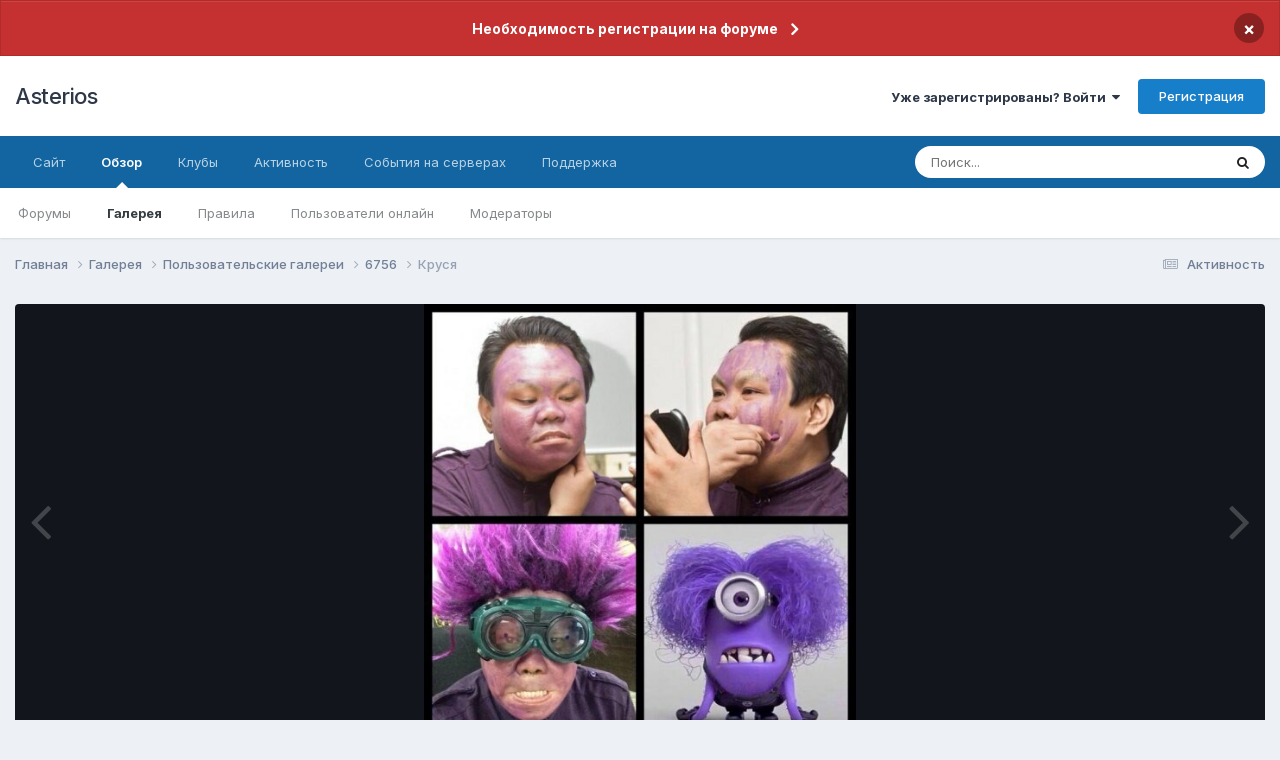

--- FILE ---
content_type: text/html;charset=UTF-8
request_url: https://forum.asterios.tm/gallery/image/18030-%D0%BA%D1%80%D1%83%D1%81%D1%8F/
body_size: 18724
content:
<!DOCTYPE html>
<html lang="ru-RU" dir="ltr">
	<head>
		<meta charset="utf-8">
		<title>Круся - Пользовательские галереи - Asterios</title>
		
			<!-- Global site tag (gtag.js) - Google Analytics -->
<script async src="https://www.googletagmanager.com/gtag/js?id=UA-142148172-1"></script>
<script>
  window.dataLayer = window.dataLayer || [];
  function gtag(){dataLayer.push(arguments);}
  gtag('js', new Date());

  gtag('config', 'UA-142148172-1');
</script>

		
		

	<meta name="viewport" content="width=device-width, initial-scale=1">



	<meta name="twitter:card" content="summary_large_image" />




	
		
			
				<meta property="og:title" content="Круся">
			
		
	

	
		
			
				<meta property="og:type" content="website">
			
		
	

	
		
			
				<meta property="og:url" content="https://forum.asterios.tm/gallery/image/18030-%D0%BA%D1%80%D1%83%D1%81%D1%8F/">
			
		
	

	
		
			
		
	

	
		
			
		
	

	
		
			
				<meta property="og:updated_time" content="2015-03-10T19:29:16Z">
			
		
	

	
		
			
				<meta property="og:image" content="https://forum.asterios.tm/uploads/gallery/album_2819/large.gallery_132117_2819_11498.jpg.8202e075723248f8f4cf60f01533a470.jpg">
			
		
	

	
		
			
				<meta property="og:image:type" content="image/jpeg">
			
		
	

	
		
			
				<meta property="og:site_name" content="Asterios">
			
		
	

	
		
			
				<meta property="og:locale" content="ru_RU">
			
		
	


	
		<link rel="canonical" href="https://forum.asterios.tm/gallery/image/18030-%D0%BA%D1%80%D1%83%D1%81%D1%8F/" />
	

	
		<link rel="preload" href="https://forum.asterios.tm/uploads/gallery/album_2819/large.gallery_132117_2819_11498.jpg.8202e075723248f8f4cf60f01533a470.jpg" as="image" type="image/jpeg" />
	

	
		<link as="style" rel="preload" href="https://forum.asterios.tm/applications/core/interface/ckeditor/ckeditor/skins/moono/editor.css?t=O94E" />
	

<link rel="alternate" type="application/rss+xml" title="Вопросы и ответы" href="https://forum.asterios.tm/rss/5-%D0%B2%D0%BE%D0%BF%D1%80%D0%BE%D1%81%D1%8B-%D0%B8-%D0%BE%D1%82%D0%B2%D0%B5%D1%82%D1%8B.xml/" />



<link rel="manifest" href="https://forum.asterios.tm/manifest.webmanifest/">
<meta name="msapplication-config" content="https://forum.asterios.tm/browserconfig.xml/">
<meta name="msapplication-starturl" content="/">
<meta name="application-name" content="Asterios">
<meta name="apple-mobile-web-app-title" content="Asterios">

	<meta name="theme-color" content="#ffffff">






	

	
		
			<link rel="icon" sizes="36x36" href="https://forum.asterios.tm/uploads/monthly_2021_01/android-chrome-36x36.png?v=1730726030">
		
	

	
		
			<link rel="icon" sizes="48x48" href="https://forum.asterios.tm/uploads/monthly_2021_01/android-chrome-48x48.png?v=1730726030">
		
	

	
		
			<link rel="icon" sizes="72x72" href="https://forum.asterios.tm/uploads/monthly_2021_01/android-chrome-72x72.png?v=1730726030">
		
	

	
		
			<link rel="icon" sizes="96x96" href="https://forum.asterios.tm/uploads/monthly_2021_01/android-chrome-96x96.png?v=1730726030">
		
	

	
		
			<link rel="icon" sizes="144x144" href="https://forum.asterios.tm/uploads/monthly_2021_01/android-chrome-144x144.png?v=1730726030">
		
	

	
		
			<link rel="icon" sizes="192x192" href="https://forum.asterios.tm/uploads/monthly_2021_01/android-chrome-192x192.png?v=1730726030">
		
	

	
		
			<link rel="icon" sizes="256x256" href="https://forum.asterios.tm/uploads/monthly_2021_01/android-chrome-256x256.png?v=1730726030">
		
	

	
		
			<link rel="icon" sizes="384x384" href="https://forum.asterios.tm/uploads/monthly_2021_01/android-chrome-384x384.png?v=1730726030">
		
	

	
		
			<link rel="icon" sizes="512x512" href="https://forum.asterios.tm/uploads/monthly_2021_01/android-chrome-512x512.png?v=1730726030">
		
	

	
		
			<meta name="msapplication-square70x70logo" content="https://forum.asterios.tm/uploads/monthly_2021_01/msapplication-square70x70logo.png?v=1730726030"/>
		
	

	
		
			<meta name="msapplication-TileImage" content="https://forum.asterios.tm/uploads/monthly_2021_01/msapplication-TileImage.png?v=1730726030"/>
		
	

	
		
			<meta name="msapplication-square150x150logo" content="https://forum.asterios.tm/uploads/monthly_2021_01/msapplication-square150x150logo.png?v=1730726030"/>
		
	

	
		
			<meta name="msapplication-wide310x150logo" content="https://forum.asterios.tm/uploads/monthly_2021_01/msapplication-wide310x150logo.png?v=1730726030"/>
		
	

	
		
			<meta name="msapplication-square310x310logo" content="https://forum.asterios.tm/uploads/monthly_2021_01/msapplication-square310x310logo.png?v=1730726030"/>
		
	

	
		
			
				<link rel="apple-touch-icon" href="https://forum.asterios.tm/uploads/monthly_2021_01/apple-touch-icon-57x57.png?v=1730726030">
			
		
	

	
		
			
				<link rel="apple-touch-icon" sizes="60x60" href="https://forum.asterios.tm/uploads/monthly_2021_01/apple-touch-icon-60x60.png?v=1730726030">
			
		
	

	
		
			
				<link rel="apple-touch-icon" sizes="72x72" href="https://forum.asterios.tm/uploads/monthly_2021_01/apple-touch-icon-72x72.png?v=1730726030">
			
		
	

	
		
			
				<link rel="apple-touch-icon" sizes="76x76" href="https://forum.asterios.tm/uploads/monthly_2021_01/apple-touch-icon-76x76.png?v=1730726030">
			
		
	

	
		
			
				<link rel="apple-touch-icon" sizes="114x114" href="https://forum.asterios.tm/uploads/monthly_2021_01/apple-touch-icon-114x114.png?v=1730726030">
			
		
	

	
		
			
				<link rel="apple-touch-icon" sizes="120x120" href="https://forum.asterios.tm/uploads/monthly_2021_01/apple-touch-icon-120x120.png?v=1730726030">
			
		
	

	
		
			
				<link rel="apple-touch-icon" sizes="144x144" href="https://forum.asterios.tm/uploads/monthly_2021_01/apple-touch-icon-144x144.png?v=1730726030">
			
		
	

	
		
			
				<link rel="apple-touch-icon" sizes="152x152" href="https://forum.asterios.tm/uploads/monthly_2021_01/apple-touch-icon-152x152.png?v=1730726030">
			
		
	

	
		
			
				<link rel="apple-touch-icon" sizes="180x180" href="https://forum.asterios.tm/uploads/monthly_2021_01/apple-touch-icon-180x180.png?v=1730726030">
			
		
	





<link rel="preload" href="//forum.asterios.tm/applications/core/interface/font/fontawesome-webfont.woff2?v=4.7.0" as="font" crossorigin="anonymous">
		


	<link rel="preconnect" href="https://fonts.googleapis.com">
	<link rel="preconnect" href="https://fonts.gstatic.com" crossorigin>
	
		<link href="https://fonts.googleapis.com/css2?family=Inter:wght@300;400;500;600;700&display=swap" rel="stylesheet">
	



	<link rel='stylesheet' href='https://forum.asterios.tm/uploads/css_built_8/341e4a57816af3ba440d891ca87450ff_framework.css?v=26990a625d1730726397' media='all'>

	<link rel='stylesheet' href='https://forum.asterios.tm/uploads/css_built_8/05e81b71abe4f22d6eb8d1a929494829_responsive.css?v=26990a625d1730726397' media='all'>

	<link rel='stylesheet' href='https://forum.asterios.tm/uploads/css_built_8/20446cf2d164adcc029377cb04d43d17_flags.css?v=26990a625d1730726397' media='all'>

	<link rel='stylesheet' href='https://forum.asterios.tm/uploads/css_built_8/90eb5adf50a8c640f633d47fd7eb1778_core.css?v=26990a625d1730726397' media='all'>

	<link rel='stylesheet' href='https://forum.asterios.tm/uploads/css_built_8/5a0da001ccc2200dc5625c3f3934497d_core_responsive.css?v=26990a625d1730726397' media='all'>

	<link rel='stylesheet' href='https://forum.asterios.tm/uploads/css_built_8/37c6452ea623de41c991284837957128_gallery.css?v=26990a625d1730726397' media='all'>

	<link rel='stylesheet' href='https://forum.asterios.tm/uploads/css_built_8/22e9af7d7c6ac7ddc7db0f1b0d471efc_gallery_responsive.css?v=26990a625d1730726397' media='all'>

	<link rel='stylesheet' href='https://forum.asterios.tm/uploads/css_built_8/8a32dcbf06236254181d222455063219_global.css?v=26990a625d1730726397' media='all'>





<link rel='stylesheet' href='https://forum.asterios.tm/uploads/css_built_8/258adbb6e4f3e83cd3b355f84e3fa002_custom.css?v=26990a625d1730726397' media='all'>




		
		

	</head>
	<body class="ipsApp ipsApp_front ipsJS_none ipsClearfix" data-controller="core.front.core.app"  data-message=""  data-pageapp="gallery" data-pagelocation="front" data-pagemodule="gallery" data-pagecontroller="view" data-pageid="18030"   >
      <a href="#ipsLayout_mainArea" class="ipsHide" title="Перейти к основному содержанию на этой странице" accesskey="m">Перейти к содержанию</a>
		
			<div id="ipsLayout_header" class="ipsClearfix">
				



<div class='cAnnouncements' data-controller="core.front.core.announcementBanner" >
	
	<div class='cAnnouncementPageTop ipsJS_hide ipsAnnouncement ipsMessage_error' data-announcementId="51">
        
        <a href='https://forum.asterios.tm/announcement/51-%D0%BD%D0%B5%D0%BE%D0%B1%D1%85%D0%BE%D0%B4%D0%B8%D0%BC%D0%BE%D1%81%D1%82%D1%8C-%D1%80%D0%B5%D0%B3%D0%B8%D1%81%D1%82%D1%80%D0%B0%D1%86%D0%B8%D0%B8-%D0%BD%D0%B0-%D1%84%D0%BE%D1%80%D1%83%D0%BC%D0%B5/' data-ipsDialog data-ipsDialog-title="Необходимость регистрации на форуме">Необходимость регистрации на форуме</a>
        

		<a href='#' data-role="dismissAnnouncement">×</a>
	</div>
	
</div>



				<header>
					<div class="ipsLayout_container">
						

<a href='https://forum.asterios.tm/' id='elSiteTitle' accesskey='1'>Asterios</a>

						
							

	<ul id="elUserNav" class="ipsList_inline cSignedOut ipsResponsive_showDesktop">
		
        
		
        
        
            
            <li id="elSignInLink">
                <a href="https://forum.asterios.tm/login/" data-ipsmenu-closeonclick="false" data-ipsmenu id="elUserSignIn">
                    Уже зарегистрированы? Войти  <i class="fa fa-caret-down"></i>
                </a>
                
<div id='elUserSignIn_menu' class='ipsMenu ipsMenu_auto ipsHide'>
	<form accept-charset='utf-8' method='post' action='https://forum.asterios.tm/login/'>
		<input type="hidden" name="csrfKey" value="f36966e7de515ea4e35b51f88d31598f">
		<input type="hidden" name="ref" value="aHR0cHM6Ly9mb3J1bS5hc3Rlcmlvcy50bS9nYWxsZXJ5L2ltYWdlLzE4MDMwLSVEMCVCQSVEMSU4MCVEMSU4MyVEMSU4MSVEMSU4Ri8=">
		<div data-role="loginForm">
			
			
			
				
<div class="ipsPad ipsForm ipsForm_vertical">
	<h4 class="ipsType_sectionHead">Войти</h4>
	<br><br>
	<ul class='ipsList_reset'>
		<li class="ipsFieldRow ipsFieldRow_noLabel ipsFieldRow_fullWidth">
			
			
				<input type="text" placeholder="Отображаемое имя или email адрес" name="auth" autocomplete="email">
			
		</li>
		<li class="ipsFieldRow ipsFieldRow_noLabel ipsFieldRow_fullWidth">
			<input type="password" placeholder="Пароль" name="password" autocomplete="current-password">
		</li>
		<li class="ipsFieldRow ipsFieldRow_checkbox ipsClearfix">
			<span class="ipsCustomInput">
				<input type="checkbox" name="remember_me" id="remember_me_checkbox" value="1" checked aria-checked="true">
				<span></span>
			</span>
			<div class="ipsFieldRow_content">
				<label class="ipsFieldRow_label" for="remember_me_checkbox">Запомнить</label>
				<span class="ipsFieldRow_desc">Не рекомендуется для компьютеров с общим доступом</span>
			</div>
		</li>
		<li class="ipsFieldRow ipsFieldRow_fullWidth">
			<button type="submit" name="_processLogin" value="usernamepassword" class="ipsButton ipsButton_primary ipsButton_small" id="elSignIn_submit">Войти</button>
			
				<p class="ipsType_right ipsType_small">
					
						<a href='https://forum.asterios.tm/lostpassword/' data-ipsDialog data-ipsDialog-title='Забыли пароль?'>
					
					Забыли пароль?</a>
				</p>
			
		</li>
	</ul>
</div>
			
		</div>
	</form>
</div>
            </li>
            
        
		
			<li>
				
					<a href="https://forum.asterios.tm/register/"  id="elRegisterButton" class="ipsButton ipsButton_normal ipsButton_primary">Регистрация</a>
				
			</li>
		
	</ul>

							
<ul class='ipsMobileHamburger ipsList_reset ipsResponsive_hideDesktop'>
	<li data-ipsDrawer data-ipsDrawer-drawerElem='#elMobileDrawer'>
		<a href='#' >
			
			
				
			
			
			
			<i class='fa fa-navicon'></i>
		</a>
	</li>
</ul>
						
					</div>
				</header>
				

	<nav data-controller='core.front.core.navBar' class=' ipsResponsive_showDesktop'>
		<div class='ipsNavBar_primary ipsLayout_container '>
			<ul data-role="primaryNavBar" class='ipsClearfix'>
				


	
		
		
		<li  id='elNavSecondary_14' data-role="navBarItem" data-navApp="core" data-navExt="CustomItem">
			
			
				<a href="https://ru.asterios.tm"  data-navItem-id="14" >
					Сайт<span class='ipsNavBar_active__identifier'></span>
				</a>
			
			
				<ul class='ipsNavBar_secondary ipsHide' data-role='secondaryNavBar'>
					


	
		
		
		<li  id='elNavSecondary_15' data-role="navBarItem" data-navApp="core" data-navExt="CustomItem">
			
			
				<a href="https://ru.asterios.tm/index.php?cmd=account" target='_blank' rel="noopener" data-navItem-id="15" >
					Аккаунт и пароль<span class='ipsNavBar_active__identifier'></span>
				</a>
			
			
		</li>
	
	

	
		
		
		<li  id='elNavSecondary_18' data-role="navBarItem" data-navApp="core" data-navExt="CustomItem">
			
			
				<a href="https://ru.asterios.tm/index.php?cmd=bd" target='_blank' rel="noopener" data-navItem-id="18" >
					База знаний<span class='ipsNavBar_active__identifier'></span>
				</a>
			
			
		</li>
	
	

	
		
		
		<li  id='elNavSecondary_19' data-role="navBarItem" data-navApp="core" data-navExt="CustomItem">
			
			
				<a href="https://ru.asterios.tm/index.php?cmd=shop" target='_blank' rel="noopener" data-navItem-id="19" >
					Магазин<span class='ipsNavBar_active__identifier'></span>
				</a>
			
			
		</li>
	
	

	
		
		
		<li  id='elNavSecondary_20' data-role="navBarItem" data-navApp="core" data-navExt="CustomItem">
			
			
				<a href="https://ru.asterios.tm/index.php?cmd=bonus" target='_blank' rel="noopener" data-navItem-id="20" >
					Получить бонус<span class='ipsNavBar_active__identifier'></span>
				</a>
			
			
		</li>
	
	

					<li class='ipsHide' id='elNavigationMore_14' data-role='navMore'>
						<a href='#' data-ipsMenu data-ipsMenu-appendTo='#elNavigationMore_14' id='elNavigationMore_14_dropdown'>Больше <i class='fa fa-caret-down'></i></a>
						<ul class='ipsHide ipsMenu ipsMenu_auto' id='elNavigationMore_14_dropdown_menu' data-role='moreDropdown'></ul>
					</li>
				</ul>
			
		</li>
	
	

	
		
		
			
		
		<li class='ipsNavBar_active' data-active id='elNavSecondary_1' data-role="navBarItem" data-navApp="core" data-navExt="CustomItem">
			
			
				<a href="https://forum.asterios.tm"  data-navItem-id="1" data-navDefault>
					Обзор<span class='ipsNavBar_active__identifier'></span>
				</a>
			
			
				<ul class='ipsNavBar_secondary ' data-role='secondaryNavBar'>
					


	
		
		
		<li  id='elNavSecondary_3' data-role="navBarItem" data-navApp="forums" data-navExt="Forums">
			
			
				<a href="https://forum.asterios.tm"  data-navItem-id="3" >
					Форумы<span class='ipsNavBar_active__identifier'></span>
				</a>
			
			
		</li>
	
	

	
		
		
			
		
		<li class='ipsNavBar_active' data-active id='elNavSecondary_4' data-role="navBarItem" data-navApp="gallery" data-navExt="Gallery">
			
			
				<a href="https://forum.asterios.tm/gallery/"  data-navItem-id="4" data-navDefault>
					Галерея<span class='ipsNavBar_active__identifier'></span>
				</a>
			
			
		</li>
	
	

	
		
		
		<li  id='elNavSecondary_5' data-role="navBarItem" data-navApp="core" data-navExt="CustomItem">
			
			
				<a href="https://forum.asterios.tm/forum/19/"  data-navItem-id="5" >
					Правила<span class='ipsNavBar_active__identifier'></span>
				</a>
			
			
		</li>
	
	

	
		
		
		<li  id='elNavSecondary_7' data-role="navBarItem" data-navApp="core" data-navExt="OnlineUsers">
			
			
				<a href="https://forum.asterios.tm/online/"  data-navItem-id="7" >
					Пользователи онлайн<span class='ipsNavBar_active__identifier'></span>
				</a>
			
			
		</li>
	
	

	
		
		
		<li  id='elNavSecondary_26' data-role="navBarItem" data-navApp="core" data-navExt="StaffDirectory">
			
			
				<a href="https://forum.asterios.tm/staff/"  data-navItem-id="26" >
					Модераторы<span class='ipsNavBar_active__identifier'></span>
				</a>
			
			
		</li>
	
	

					<li class='ipsHide' id='elNavigationMore_1' data-role='navMore'>
						<a href='#' data-ipsMenu data-ipsMenu-appendTo='#elNavigationMore_1' id='elNavigationMore_1_dropdown'>Больше <i class='fa fa-caret-down'></i></a>
						<ul class='ipsHide ipsMenu ipsMenu_auto' id='elNavigationMore_1_dropdown_menu' data-role='moreDropdown'></ul>
					</li>
				</ul>
			
		</li>
	
	

	
		
		
		<li  id='elNavSecondary_90' data-role="navBarItem" data-navApp="core" data-navExt="Clubs">
			
			
				<a href="https://forum.asterios.tm/clubs/"  data-navItem-id="90" >
					Клубы<span class='ipsNavBar_active__identifier'></span>
				</a>
			
			
		</li>
	
	

	
		
		
		<li  id='elNavSecondary_2' data-role="navBarItem" data-navApp="core" data-navExt="CustomItem">
			
			
				<a href="https://forum.asterios.tm/discover/"  data-navItem-id="2" >
					Активность<span class='ipsNavBar_active__identifier'></span>
				</a>
			
			
				<ul class='ipsNavBar_secondary ipsHide' data-role='secondaryNavBar'>
					


	
		
		
		<li  id='elNavSecondary_8' data-role="navBarItem" data-navApp="core" data-navExt="AllActivity">
			
			
				<a href="https://forum.asterios.tm/discover/"  data-navItem-id="8" >
					Активность<span class='ipsNavBar_active__identifier'></span>
				</a>
			
			
		</li>
	
	

	
		
		
		<li  id='elNavSecondary_9' data-role="navBarItem" data-navApp="core" data-navExt="YourActivityStreams">
			
			
				<a href="#"  data-navItem-id="9" >
					Ленты моей активности<span class='ipsNavBar_active__identifier'></span>
				</a>
			
			
		</li>
	
	

	
		
		
		<li  id='elNavSecondary_10' data-role="navBarItem" data-navApp="core" data-navExt="YourActivityStreamsItem">
			
			
				<a href="https://forum.asterios.tm/discover/unread/"  data-navItem-id="10" >
					Непрочитанное<span class='ipsNavBar_active__identifier'></span>
				</a>
			
			
		</li>
	
	

	
		
		
		<li  id='elNavSecondary_11' data-role="navBarItem" data-navApp="core" data-navExt="YourActivityStreamsItem">
			
			
				<a href="https://forum.asterios.tm/discover/content-started/"  data-navItem-id="11" >
					Созданный мной контент<span class='ipsNavBar_active__identifier'></span>
				</a>
			
			
		</li>
	
	

	
		
		
		<li  id='elNavSecondary_12' data-role="navBarItem" data-navApp="core" data-navExt="Search">
			
			
				<a href="https://forum.asterios.tm/search/"  data-navItem-id="12" >
					Поиск<span class='ipsNavBar_active__identifier'></span>
				</a>
			
			
		</li>
	
	

					<li class='ipsHide' id='elNavigationMore_2' data-role='navMore'>
						<a href='#' data-ipsMenu data-ipsMenu-appendTo='#elNavigationMore_2' id='elNavigationMore_2_dropdown'>Больше <i class='fa fa-caret-down'></i></a>
						<ul class='ipsHide ipsMenu ipsMenu_auto' id='elNavigationMore_2_dropdown_menu' data-role='moreDropdown'></ul>
					</li>
				</ul>
			
		</li>
	
	

	
		
		
		<li  id='elNavSecondary_30' data-role="navBarItem" data-navApp="core" data-navExt="CustomItem">
			
			
				<a href="https://forum.asterios.tm/topic/465024-rss/"  data-navItem-id="30" >
					События на серверах<span class='ipsNavBar_active__identifier'></span>
				</a>
			
			
				<ul class='ipsNavBar_secondary ipsHide' data-role='secondaryNavBar'>
					


	
		
		
		<li  id='elNavSecondary_34' data-role="navBarItem" data-navApp="core" data-navExt="CustomItem">
			
			
				<a href="https://ru.asterios.tm/index.php?cmd=rss&amp;serv=3&amp;filter=all" target='_blank' rel="noopener" data-navItem-id="34" >
					x1 Prime<span class='ipsNavBar_active__identifier'></span>
				</a>
			
			
		</li>
	
	

	
	

	
		
		
		<li  id='elNavSecondary_33' data-role="navBarItem" data-navApp="core" data-navExt="CustomItem">
			
			
				<a href="https://ru.asterios.tm/index.php?cmd=rss&amp;serv=6" target='_blank' rel="noopener" data-navItem-id="33" >
					x3 Medea<span class='ipsNavBar_active__identifier'></span>
				</a>
			
			
		</li>
	
	

	
		
		
		<li  id='elNavSecondary_31' data-role="navBarItem" data-navApp="core" data-navExt="CustomItem">
			
			
				<a href="https://ru.asterios.tm/index.php?cmd=rss&amp;serv=0" target='_blank' rel="noopener" data-navItem-id="31" >
					x5 Asterios<span class='ipsNavBar_active__identifier'></span>
				</a>
			
			
		</li>
	
	

	
	

	
		
		
		<li  id='elNavSecondary_32' data-role="navBarItem" data-navApp="core" data-navExt="CustomItem">
			
			
				<a href="https://ru.asterios.tm/index.php?cmd=rss&amp;serv=2" target='_blank' rel="noopener" data-navItem-id="32" >
					x55 Hunter<span class='ipsNavBar_active__identifier'></span>
				</a>
			
			
		</li>
	
	

					<li class='ipsHide' id='elNavigationMore_30' data-role='navMore'>
						<a href='#' data-ipsMenu data-ipsMenu-appendTo='#elNavigationMore_30' id='elNavigationMore_30_dropdown'>Больше <i class='fa fa-caret-down'></i></a>
						<ul class='ipsHide ipsMenu ipsMenu_auto' id='elNavigationMore_30_dropdown_menu' data-role='moreDropdown'></ul>
					</li>
				</ul>
			
		</li>
	
	

	
		
		
		<li  id='elNavSecondary_59' data-role="navBarItem" data-navApp="nexus" data-navExt="Support">
			
			
				<a href="https://forum.asterios.tm/support/"  data-navItem-id="59" >
					Поддержка<span class='ipsNavBar_active__identifier'></span>
				</a>
			
			
				<ul class='ipsNavBar_secondary ipsHide' data-role='secondaryNavBar'>
					


	
		
		
		<li  id='elNavSecondary_60' data-role="navBarItem" data-navApp="core" data-navExt="CustomItem">
			
			
				<a href="https://forum.asterios.tm/forum/82/"  data-navItem-id="60" >
					Решение проблем с игрой<span class='ipsNavBar_active__identifier'></span>
				</a>
			
			
		</li>
	
	

	
		
		
		<li  id='elNavSecondary_57' data-role="navBarItem" data-navApp="core" data-navExt="CustomItem">
			
			
				<a href="https://forum.asterios.tm/forum/10/"  data-navItem-id="57" >
					Сайт и форум<span class='ipsNavBar_active__identifier'></span>
				</a>
			
			
		</li>
	
	

	
		
		
		<li  id='elNavSecondary_80' data-role="navBarItem" data-navApp="core" data-navExt="CustomItem">
			
			
				<a href="https://forum.asterios.tm/donate/"  data-navItem-id="80" >
					Платежи<span class='ipsNavBar_active__identifier'></span>
				</a>
			
			
		</li>
	
	

	
		
		
		<li  id='elNavSecondary_79' data-role="navBarItem" data-navApp="core" data-navExt="CustomItem">
			
			
				<a href="https://forum.asterios.tm/support/"  data-navItem-id="79" >
					Система поддержки<span class='ipsNavBar_active__identifier'></span>
				</a>
			
			
		</li>
	
	

	
		
		
		<li  id='elNavSecondary_68' data-role="navBarItem" data-navApp="cms" data-navExt="Pages">
			
			
				<a href="https://forum.asterios.tm/tracker/"  data-navItem-id="68" >
					Багтрекер<span class='ipsNavBar_active__identifier'></span>
				</a>
			
			
		</li>
	
	

					<li class='ipsHide' id='elNavigationMore_59' data-role='navMore'>
						<a href='#' data-ipsMenu data-ipsMenu-appendTo='#elNavigationMore_59' id='elNavigationMore_59_dropdown'>Больше <i class='fa fa-caret-down'></i></a>
						<ul class='ipsHide ipsMenu ipsMenu_auto' id='elNavigationMore_59_dropdown_menu' data-role='moreDropdown'></ul>
					</li>
				</ul>
			
		</li>
	
	

	
	

	
	

				<li class='ipsHide' id='elNavigationMore' data-role='navMore'>
					<a href='#' data-ipsMenu data-ipsMenu-appendTo='#elNavigationMore' id='elNavigationMore_dropdown'>Больше</a>
					<ul class='ipsNavBar_secondary ipsHide' data-role='secondaryNavBar'>
						<li class='ipsHide' id='elNavigationMore_more' data-role='navMore'>
							<a href='#' data-ipsMenu data-ipsMenu-appendTo='#elNavigationMore_more' id='elNavigationMore_more_dropdown'>Больше <i class='fa fa-caret-down'></i></a>
							<ul class='ipsHide ipsMenu ipsMenu_auto' id='elNavigationMore_more_dropdown_menu' data-role='moreDropdown'></ul>
						</li>
					</ul>
				</li>
			</ul>
			

	<div id="elSearchWrapper">
		<div id='elSearch' data-controller="core.front.core.quickSearch">
			<form accept-charset='utf-8' action='//forum.asterios.tm/search/?do=quicksearch' method='post'>
                <input type='search' id='elSearchField' placeholder='Поиск...' name='q' autocomplete='off' aria-label='Поиск'>
                <details class='cSearchFilter'>
                    <summary class='cSearchFilter__text'></summary>
                    <ul class='cSearchFilter__menu'>
                        
                        <li><label><input type="radio" name="type" value="all"  checked><span class='cSearchFilter__menuText'>Везде</span></label></li>
                        
                            
                                <li><label><input type="radio" name="type" value='contextual_{&quot;type&quot;:&quot;gallery_image&quot;,&quot;nodes&quot;:1}'><span class='cSearchFilter__menuText'>Эта категория</span></label></li>
                            
                                <li><label><input type="radio" name="type" value='contextual_{&quot;type&quot;:&quot;gallery_image&quot;,&quot;item&quot;:18030}'><span class='cSearchFilter__menuText'>Это изображение</span></label></li>
                            
                        
                        
                            <li><label><input type="radio" name="type" value="forums_topic"><span class='cSearchFilter__menuText'>Темы</span></label></li>
                        
                            <li><label><input type="radio" name="type" value="gallery_image"><span class='cSearchFilter__menuText'>Изображения</span></label></li>
                        
                            <li><label><input type="radio" name="type" value="gallery_album_item"><span class='cSearchFilter__menuText'>Альбомы</span></label></li>
                        
                            <li><label><input type="radio" name="type" value="cms_pages_pageitem"><span class='cSearchFilter__menuText'>Страницы</span></label></li>
                        
                            <li><label><input type="radio" name="type" value="cms_records2"><span class='cSearchFilter__menuText'>Трекер</span></label></li>
                        
                            <li><label><input type="radio" name="type" value="core_members"><span class='cSearchFilter__menuText'>Пользователи</span></label></li>
                        
                    </ul>
                </details>
				<button class='cSearchSubmit' type="submit" aria-label='Поиск'><i class="fa fa-search"></i></button>
			</form>
		</div>
	</div>

		</div>
	</nav>

				
<ul id='elMobileNav' class='ipsResponsive_hideDesktop' data-controller='core.front.core.mobileNav'>
	
		
			
			
				
				
			
				
				
			
				
					<li id='elMobileBreadcrumb'>
						<a href='https://forum.asterios.tm/gallery/album/2819-6756/'>
							<span>6756</span>
						</a>
					</li>
				
				
			
				
				
			
		
	
	
	
	<li >
		<a data-action="defaultStream" href='https://forum.asterios.tm/discover/'><i class="fa fa-newspaper-o" aria-hidden="true"></i></a>
	</li>

	

	
		<li class='ipsJS_show'>
			<a href='https://forum.asterios.tm/search/'><i class='fa fa-search'></i></a>
		</li>
	
</ul>
			</div>
		
		<main id="ipsLayout_body" class="ipsLayout_container">
			<div id="ipsLayout_contentArea">
				<div id="ipsLayout_contentWrapper">
					
<nav class='ipsBreadcrumb ipsBreadcrumb_top ipsFaded_withHover'>
	

	<ul class='ipsList_inline ipsPos_right'>
		
		<li >
			<a data-action="defaultStream" class='ipsType_light '  href='https://forum.asterios.tm/discover/'><i class="fa fa-newspaper-o" aria-hidden="true"></i> <span>Активность</span></a>
		</li>
		
	</ul>

	<ul data-role="breadcrumbList">
		<li>
			<a title="Главная" href='https://forum.asterios.tm/'>
				<span>Главная <i class='fa fa-angle-right'></i></span>
			</a>
		</li>
		
		
			<li>
				
					<a href='https://forum.asterios.tm/gallery/'>
						<span>Галерея <i class='fa fa-angle-right' aria-hidden="true"></i></span>
					</a>
				
			</li>
		
			<li>
				
					<a href='https://forum.asterios.tm/gallery/category/1-%D0%BF%D0%BE%D0%BB%D1%8C%D0%B7%D0%BE%D0%B2%D0%B0%D1%82%D0%B5%D0%BB%D1%8C%D1%81%D0%BA%D0%B8%D0%B5-%D0%B3%D0%B0%D0%BB%D0%B5%D1%80%D0%B5%D0%B8/'>
						<span>Пользовательские галереи <i class='fa fa-angle-right' aria-hidden="true"></i></span>
					</a>
				
			</li>
		
			<li>
				
					<a href='https://forum.asterios.tm/gallery/album/2819-6756/'>
						<span>6756 <i class='fa fa-angle-right' aria-hidden="true"></i></span>
					</a>
				
			</li>
		
			<li>
				
					Круся
				
			</li>
		
	</ul>
</nav>
					
					<div id="ipsLayout_mainArea">
						
						
						
						

	




						



<div data-controller='gallery.front.view.image' data-lightboxURL='https://forum.asterios.tm/gallery/image/18030-%D0%BA%D1%80%D1%83%D1%81%D1%8F/'>
	<div class='ipsColumns ipsMargin_bottom'>
		<div class='ipsColumn ipsColumn_fluid'>
			<div class='cGalleryLightbox_inner' data-role="imageSizer">
				<div class='elGalleryHeader'>
					

<div id='elGalleryImage' class='elGalleryImage' data-role="imageFrame" data-imageSizes='{&quot;large&quot;:[500,500],&quot;small&quot;:[240,240]}'>
	
		<div class='cGalleryViewImage' data-role='notesWrapper' data-controller='gallery.front.view.notes' data-imageID='18030'  data-notesData='[]'>
			<div>
				<a href='https://forum.asterios.tm/uploads/gallery/album_2819/large.gallery_132117_2819_11498.jpg.8202e075723248f8f4cf60f01533a470.jpg' title='Просмотр в лайтбоксе' data-ipsLightbox>
					<img src='https://forum.asterios.tm/uploads/gallery/album_2819/large.gallery_132117_2819_11498.jpg.8202e075723248f8f4cf60f01533a470.jpg' alt="Круся" title='Круся' data-role='theImage'>
				</a>
            </div>
			
		</div>
        	


		<div class='cGalleryImageFade'>
			<div class='cGalleryImageBottomBar'>
				<div class='cGalleryCreditInfo ipsType_normal ipsHide'>
					

					
				</div>
				
					<ul class='ipsList_inline'>
						<li>
							<a href='#' data-ipsMenu data-ipsMenu-above='true' id='elImageTools' class='ipsButton ipsButton_link ipsButton_verySmall ipsJS_show cGalleryViewImage_controls'>Инструменты <i class='fa fa-caret-down'></i></a>
						</li>
					</ul>
					<ul class='ipsMenu ipsMenu_auto ipsHide' id='elImageTools_menu'>
						
						
						
							<li class='ipsMenu_item'>
								<a href='https://forum.asterios.tm/gallery/image/18030-%D0%BA%D1%80%D1%83%D1%81%D1%8F/?do=download' title='Скачать'><i class='fa fa-fw fa-download'></i> Скачать</a>
							</li>
						
					</ul>
				
			</div>
		</div>
	
	<span class='elGalleryImageNav'>
       
            <a href='https://forum.asterios.tm/gallery/image/18030-%D0%BA%D1%80%D1%83%D1%81%D1%8F/?browse=1&amp;do=previous' class='elGalleryImageNav_prev' data-action="prevMedia"><i class='fa fa-angle-left'></i></a>
            <a href='https://forum.asterios.tm/gallery/image/18030-%D0%BA%D1%80%D1%83%D1%81%D1%8F/?browse=1&amp;do=next' class='elGalleryImageNav_next' data-action="nextMedia"><i class='fa fa-angle-right'></i></a>
        
	</span>
</div>
				</div>
			</div>
            
            
            
			<div class='cGalleryImageThumbs'>
				<ol class='cGalleryCarousel' id='gallery-image-thumbs'>
                    
					
			            <li class='cGalleryCarousel__item'>
			            	<div class='ipsImageBlock'>
				                
					                <a href='https://forum.asterios.tm/gallery/image/18232-y-1a8f95ec/' title='Просмотр изображения Y 1a8f95ec' class='ipsImageBlock__main'>
					                	<img src='https://forum.asterios.tm/uploads/gallery/album_2819/small.gallery_132117_2819_122580.jpg.b0d892ed3fc4f4b90e18e8ba67fd5c81.jpg' alt="Y 1a8f95ec" loading="lazy">
					                </a>
				                
                            	

                            </div>
                        </li>
                        
			        
			            <li class='cGalleryCarousel__item'>
			            	<div class='ipsImageBlock'>
				                
					                <a href='https://forum.asterios.tm/gallery/image/18059-%D1%88%D0%B0%D1%82%D0%B0%D0%BB/' title='Просмотр изображения шатал' class='ipsImageBlock__main'>
					                	<img src='https://forum.asterios.tm/uploads/gallery/album_2819/small.gallery_132117_2819_12705.jpg.7e8658398152cc2c90cb05f41983b4c3.jpg' alt="шатал" loading="lazy">
					                </a>
				                
                            	

                            </div>
                        </li>
                        
			        
			            <li class='cGalleryCarousel__item'>
			            	<div class='ipsImageBlock'>
				                
					                <a href='https://forum.asterios.tm/gallery/image/18055-%D0%B2%D0%BE%D1%82-%D0%BA%D0%B0%D0%BA-%D1%82%D0%BE-%D1%82%D0%B0%D0%BA/' title='Просмотр изображения Вот как то так' class='ipsImageBlock__main'>
					                	<img src='https://forum.asterios.tm/uploads/gallery/album_2819/small.gallery_132117_2819_5050.jpg.fba69f923b1e515c4dc4393b2997c207.jpg' alt="Вот как то так" loading="lazy">
					                </a>
				                
                            	

                            </div>
                        </li>
                        
			        
			            <li class='cGalleryCarousel__item'>
			            	<div class='ipsImageBlock'>
				                
					                <a href='https://forum.asterios.tm/gallery/image/18054-%D0%B8%D0%BB%D1%8E%D0%BC%D0%B8%D0%BD%D0%B0%D1%82%D0%B8%D0%BA%D0%B8/' title='Просмотр изображения Илюминатики' class='ipsImageBlock__main'>
					                	<img src='https://forum.asterios.tm/uploads/gallery/album_2819/small.gallery_132117_2819_55934.jpg.bd8d2bcf9ef6545e1e7d7b7e47da30b3.jpg' alt="Илюминатики" loading="lazy">
					                </a>
				                
                            	

                            </div>
                        </li>
                        
			        

                    <li class='cGalleryCarousel__item cGalleryCarousel__item--active'>
                    	<div class='ipsImageBlock'>
	                        
	                            <a href='https://forum.asterios.tm/gallery/image/18030-%D0%BA%D1%80%D1%83%D1%81%D1%8F/' title='Просмотр изображения Круся' class='ipsImageBlock__main'>
	                                <img src='https://forum.asterios.tm/uploads/gallery/album_2819/small.gallery_132117_2819_11498.jpg.9b4bac60d6d0e9e59de3e6a202bc730e.jpg' alt="Круся" loading="lazy">
	                            </a>
                        	
                        	

                        </div>
                        
                    </li>

                    
				</ol>
                <div class='cGalleryCarouselNav cGalleryCarouselNav--overlay' data-carousel-controls='gallery-image-thumbs' data-controller="gallery.front.browse.carousel" hidden>
                    <button class='cGalleryCarouselNav__button' data-carousel-arrow='prev' aria-label='Previous' role='button'>
                        <svg aria-hidden="true" xmlns="http://www.w3.org/2000/svg" viewBox="0 0 320 512" width="10"><path d="M34.52 239.03L228.87 44.69c9.37-9.37 24.57-9.37 33.94 0l22.67 22.67c9.36 9.36 9.37 24.52.04 33.9L131.49 256l154.02 154.75c9.34 9.38 9.32 24.54-.04 33.9l-22.67 22.67c-9.37 9.37-24.57 9.37-33.94 0L34.52 272.97c-9.37-9.37-9.37-24.57 0-33.94z"/></svg>
                    </button>
                    <button class='cGalleryCarouselNav__button' data-carousel-arrow='next' aria-label='Next' role='button'>
                        <svg aria-hidden="true" xmlns="http://www.w3.org/2000/svg" viewBox="0 0 320 512" width="10"><path d="M285.476 272.971L91.132 467.314c-9.373 9.373-24.569 9.373-33.941 0l-22.667-22.667c-9.357-9.357-9.375-24.522-.04-33.901L188.505 256 34.484 101.255c-9.335-9.379-9.317-24.544.04-33.901l22.667-22.667c9.373-9.373 24.569-9.373 33.941 0L285.475 239.03c9.373 9.372 9.373 24.568.001 33.941z"/></svg>
                    </button>
                </div>
			</div>
            
		</div>
	</div>

	<section data-role='imageInfo'>
		




<div class='ipsColumns ipsColumns_collapsePhone ipsResponsive_pull ipsSpacer_bottom'>
	<div class='ipsColumn ipsColumn_fluid'>
		

		<div class='ipsBox'>
			<div class='ipsPadding' data-role='imageDescription'>
				<div class='ipsFlex ipsFlex-ai:center ipsFlex-fw:wrap ipsGap:4'>
					<div class='ipsFlex-flex:11'>
						<h1 class='ipsType_pageTitle ipsContained_container'>
							
							
							
							
							
								<span class='ipsContained ipsType_break'>Круся</span>
							
						</h1>
						
					</div>
				</div>
				<hr class='ipsHr'>
				<div class='ipsPageHeader__meta ipsFlex ipsFlex-jc:between ipsFlex-ai:center ipsFlex-fw:wrap ipsGap:3'>
					<div class='ipsFlex-flex:11'>
						<div class='ipsPhotoPanel ipsPhotoPanel_mini ipsClearfix'>
							


	<a href="https://forum.asterios.tm/profile/132117-%D0%B3%D0%BE%D0%B3%D0%B8%D0%BC%D0%BE%D0%B9%D0%B3%D0%B5%D1%80%D0%BE%D0%B9/" rel="nofollow" data-ipsHover data-ipsHover-width="370" data-ipsHover-target="https://forum.asterios.tm/profile/132117-%D0%B3%D0%BE%D0%B3%D0%B8%D0%BC%D0%BE%D0%B9%D0%B3%D0%B5%D1%80%D0%BE%D0%B9/?do=hovercard" class="ipsUserPhoto ipsUserPhoto_mini" title="Перейти в профиль ГогиМойГерой">
		<img src='https://forum.asterios.tm/uploads/profile/photo-thumb-132117.jpg' alt='ГогиМойГерой' loading="lazy">
	</a>

							<div>
								<p class='ipsType_reset ipsType_normal ipsType_blendLinks'>
									Автор 


<a href='https://forum.asterios.tm/profile/132117-%D0%B3%D0%BE%D0%B3%D0%B8%D0%BC%D0%BE%D0%B9%D0%B3%D0%B5%D1%80%D0%BE%D0%B9/' rel="nofollow" data-ipsHover data-ipsHover-width='370' data-ipsHover-target='https://forum.asterios.tm/profile/132117-%D0%B3%D0%BE%D0%B3%D0%B8%D0%BC%D0%BE%D0%B9%D0%B3%D0%B5%D1%80%D0%BE%D0%B9/?do=hovercard&amp;referrer=https%253A%252F%252Fforum.asterios.tm%252Fgallery%252Fimage%252F18030-%2525D0%2525BA%2525D1%252580%2525D1%252583%2525D1%252581%2525D1%25258F%252F' title="Перейти в профиль ГогиМойГерой" class="ipsType_break">ГогиМойГерой</a>
								</p>
								<ul class='ipsList_inline'>
									<li class='ipsType_light'><time datetime='2015-03-10T19:29:16Z' title='10.03.2015 19:29' data-short='10 г'>10 марта, 2015</time></li>
									<li class='ipsType_light'>2 053 просмотра</li>
									
										<li><a href='https://forum.asterios.tm/profile/132117-%D0%B3%D0%BE%D0%B3%D0%B8%D0%BC%D0%BE%D0%B9%D0%B3%D0%B5%D1%80%D0%BE%D0%B9/content/?type=gallery_image'>Просмотр изображений ГогиМойГерой</a></li>
									
								</ul>
							</div>
						</div>
					</div>
					<div class='ipsFlex-flex:01 ipsResponsive_hidePhone'>
						<div class='ipsShareLinks'>
							
								


    <a href='#elShareItem_14900944_menu' id='elShareItem_14900944' data-ipsMenu class='ipsShareButton ipsButton ipsButton_verySmall ipsButton_link ipsButton_link--light'>
        <span><i class='fa fa-share-alt'></i></span> &nbsp;Поделиться
    </a>

    <div class='ipsPadding ipsMenu ipsMenu_auto ipsHide' id='elShareItem_14900944_menu' data-controller="core.front.core.sharelink">
        <ul class='ipsList_inline'>
            
                <li>
<style>
	.cShareLink_telegram {background:transparent;}
	.cShareLink_telegram > i {color: #0088cc;font-size: 28px;}
</style>
<a href="https://t.me/share/url?url=&amp;title=" class="cShareLink cShareLink_telegram" target="_blank" data-role="shareLink" title='Share to Telegram' data-ipsTooltip rel='noopener'>
	<i class="fa fa-telegram"></i>
</a></li>
            
                <li>
<a href="https://x.com/share?url=https%3A%2F%2Fforum.asterios.tm%2Fgallery%2Fimage%2F18030-%2525D0%2525BA%2525D1%252580%2525D1%252583%2525D1%252581%2525D1%25258F%2F" class="cShareLink cShareLink_x" target="_blank" data-role="shareLink" title='Поделиться в X' data-ipsTooltip rel='nofollow noopener'>
    <i class="fa fa-x"></i>
</a></li>
            
                <li>
<a href="https://www.facebook.com/sharer/sharer.php?u=https%3A%2F%2Fforum.asterios.tm%2Fgallery%2Fimage%2F18030-%25D0%25BA%25D1%2580%25D1%2583%25D1%2581%25D1%258F%2F" class="cShareLink cShareLink_facebook" target="_blank" data-role="shareLink" title='Поделиться в Facebook' data-ipsTooltip rel='noopener nofollow'>
	<i class="fa fa-facebook"></i>
</a></li>
            
        </ul>
        
            <hr class='ipsHr'>
            <button class='ipsHide ipsButton ipsButton_verySmall ipsButton_light ipsButton_fullWidth ipsMargin_top:half' data-controller='core.front.core.webshare' data-role='webShare' data-webShareTitle='Круся' data-webShareText='Круся' data-webShareUrl='https://forum.asterios.tm/gallery/image/18030-%D0%BA%D1%80%D1%83%D1%81%D1%8F/'>Поделиться</button>
        
    </div>

							
                            

							



							

<div data-followApp='gallery' data-followArea='image' data-followID='18030' data-controller='core.front.core.followButton'>
	

	<a href='https://forum.asterios.tm/login/' rel="nofollow" class="ipsFollow ipsPos_middle ipsButton ipsButton_light ipsButton_verySmall ipsButton_disabled" data-role="followButton" data-ipsTooltip title='Авторизация'>
		<span>Подписчики</span>
		<span class='ipsCommentCount'>0</span>
	</a>

</div>
						</div>
					</div>
				</div>
				
				

				

					

				

					

				
			</div>
			<div class='ipsItemControls'>
				
					

	<div data-controller='core.front.core.reaction' class='ipsItemControls_right ipsClearfix '>	
		<div class='ipsReact ipsPos_right'>
			
				
				<div class='ipsReact_reactCountOnly ipsAreaBackground_light ipsType_blendLinks ipsHide' data-role='reactCount'>
					
					<span data-role='reactCountText'>0</span>
					
				</div>
			
			
			
		</div>
	</div>

				
				<ul class='ipsComment_controls ipsClearfix ipsItemControls_left'>
					
				</ul>
			</div>
		</div>
	</div>
	<div class='ipsColumn ipsColumn_veryWide' id='elGalleryImageStats'>
		<div class='ipsBox ipsPadding' data-role="imageStats">
			

			

            <div>
                <h2 class='ipsType_minorHeading ipsType_break'>Из альбома: </h2>
                <h3 class='ipsType_sectionHead'><a href='https://forum.asterios.tm/gallery/album/2819-6756/'>6756</a></h3>
                <span class='ipsType_light'>&middot; 9 изображений</span>
                <ul class='ipsList_reset ipsMargin_top ipsHide'>
                    <li><i class='fa fa-camera'></i> 9 изображений</li>
                    
                        <li><i class='fa fa-comment'></i> 0 комментариев</li>
                    
                    
                        <li><i class='fa fa-comment'></i> 46 комментариев</li>
                    
                </ul>
            </div>
            <hr class='ipsHr'>

			
				<h2 class='ipsType_minorHeading ipsType_break ipsMargin_bottom:half'>Информация о фото</h2>
				<div class='cGalleryExif'>
					
						<div class='ipsType_center ipsMargin_top'>
							<a href='https://forum.asterios.tm/gallery/image/18030-%D0%BA%D1%80%D1%83%D1%81%D1%8F/?do=metadata' data-ipsDialog data-ipsdialog-size="narrow" data-ipsDialog-title='Просмотр полной EXIF информации' class='ipsButton ipsButton_light ipsButton_verySmall'>Просмотр EXIF информации фотографии</a>
						</div>
					
				</div>
			
		</div>
	</div>
</div>


<div class='ipsBox ipsPadding ipsResponsive_pull ipsResponsive_showPhone ipsMargin_top'>
	<div class='ipsShareLinks'>
		
			


    <a href='#elShareItem_1383890596_menu' id='elShareItem_1383890596' data-ipsMenu class='ipsShareButton ipsButton ipsButton_verySmall ipsButton_light '>
        <span><i class='fa fa-share-alt'></i></span> &nbsp;Поделиться
    </a>

    <div class='ipsPadding ipsMenu ipsMenu_auto ipsHide' id='elShareItem_1383890596_menu' data-controller="core.front.core.sharelink">
        <ul class='ipsList_inline'>
            
                <li>
<style>
	.cShareLink_telegram {background:transparent;}
	.cShareLink_telegram > i {color: #0088cc;font-size: 28px;}
</style>
<a href="https://t.me/share/url?url=&amp;title=" class="cShareLink cShareLink_telegram" target="_blank" data-role="shareLink" title='Share to Telegram' data-ipsTooltip rel='noopener'>
	<i class="fa fa-telegram"></i>
</a></li>
            
                <li>
<a href="https://x.com/share?url=https%3A%2F%2Fforum.asterios.tm%2Fgallery%2Fimage%2F18030-%2525D0%2525BA%2525D1%252580%2525D1%252583%2525D1%252581%2525D1%25258F%2F" class="cShareLink cShareLink_x" target="_blank" data-role="shareLink" title='Поделиться в X' data-ipsTooltip rel='nofollow noopener'>
    <i class="fa fa-x"></i>
</a></li>
            
                <li>
<a href="https://www.facebook.com/sharer/sharer.php?u=https%3A%2F%2Fforum.asterios.tm%2Fgallery%2Fimage%2F18030-%25D0%25BA%25D1%2580%25D1%2583%25D1%2581%25D1%258F%2F" class="cShareLink cShareLink_facebook" target="_blank" data-role="shareLink" title='Поделиться в Facebook' data-ipsTooltip rel='noopener nofollow'>
	<i class="fa fa-facebook"></i>
</a></li>
            
        </ul>
        
            <hr class='ipsHr'>
            <button class='ipsHide ipsButton ipsButton_verySmall ipsButton_light ipsButton_fullWidth ipsMargin_top:half' data-controller='core.front.core.webshare' data-role='webShare' data-webShareTitle='Круся' data-webShareText='Круся' data-webShareUrl='https://forum.asterios.tm/gallery/image/18030-%D0%BA%D1%80%D1%83%D1%81%D1%8F/'>Поделиться</button>
        
    </div>

		
        

		



		

<div data-followApp='gallery' data-followArea='image' data-followID='18030' data-controller='core.front.core.followButton'>
	

	<a href='https://forum.asterios.tm/login/' rel="nofollow" class="ipsFollow ipsPos_middle ipsButton ipsButton_light ipsButton_verySmall ipsButton_disabled" data-role="followButton" data-ipsTooltip title='Авторизация'>
		<span>Подписчики</span>
		<span class='ipsCommentCount'>0</span>
	</a>

</div>
	</div>
</div>
	</section>

	<div data-role='imageComments'>
	
		<br>
		
		
<div data-controller='core.front.core.commentFeed, core.front.core.ignoredComments' data-autoPoll data-baseURL='https://forum.asterios.tm/gallery/image/18030-%D0%BA%D1%80%D1%83%D1%81%D1%8F/' data-lastPage data-feedID='image-18030' id='comments'>
	

	

<div data-controller='core.front.core.recommendedComments' data-url='https://forum.asterios.tm/gallery/image/18030-%D0%BA%D1%80%D1%83%D1%81%D1%8F/?tab=comments&amp;recommended=comments' class='ipsAreaBackground ipsPad ipsBox ipsBox_transparent ipsSpacer_bottom ipsRecommendedComments ipsHide'>
	<div data-role="recommendedComments">
		<h2 class='ipsType_sectionHead ipsType_large'>Рекомендуемые комментарии</h2>
		
	</div>
</div>
	




	<div data-role='commentFeed' data-controller='core.front.core.moderation'>
		
			<form action="https://forum.asterios.tm/gallery/image/18030-%D0%BA%D1%80%D1%83%D1%81%D1%8F/?csrfKey=f36966e7de515ea4e35b51f88d31598f&amp;do=multimodComment" method="post" data-ipsPageAction data-role='moderationTools'>
				
				
					
					
					




<a id='comment-71976'></a>
<article  id='elComment_71976' class='ipsBox ipsBox--child ipsComment  ipsComment_parent ipsClearfix ipsClear   '>
	

<div id='comment-71976_wrap' data-controller='core.front.core.comment' data-commentApp='gallery' data-commentType='gallery' data-commentID="71976" data-quoteData='{&quot;userid&quot;:158783,&quot;username&quot;:&quot;CrazyBe\u0430uty&quot;,&quot;timestamp&quot;:1426028745,&quot;contentapp&quot;:&quot;gallery&quot;,&quot;contenttype&quot;:&quot;gallery&quot;,&quot;contentclass&quot;:&quot;gallery_Image&quot;,&quot;contentid&quot;:18030,&quot;contentcommentid&quot;:71976}' class='ipsComment_content ipsType_medium'>
	
	

	<div class='ipsComment_header ipsFlex ipsFlex-ai:start ipsFlex-jc:between'>
		<div class='ipsPhotoPanel ipsPhotoPanel_mini'>
			


	<a href="https://forum.asterios.tm/profile/158783-crazybe%D0%B0uty/" rel="nofollow" data-ipsHover data-ipsHover-width="370" data-ipsHover-target="https://forum.asterios.tm/profile/158783-crazybe%D0%B0uty/?do=hovercard" class="ipsUserPhoto ipsUserPhoto_mini" title="Перейти в профиль CrazyBeаuty">
		<img src='https://forum.asterios.tm/uploads/monthly_2016_10/58096df0973f7_zhivotnye_kot_sobaka_prikol_17641.jpg.abb738292adeef27380a6f14618480ee.thumb.jpg.352196be7a09f682cb75dcaca5f54314.jpg' alt='CrazyBeаuty' loading="lazy">
	</a>

			<div>
				<h3 class='ipsComment_author ipsType_blendLinks'>
					<strong class='ipsType_normal'>


<a href='https://forum.asterios.tm/profile/158783-crazybe%D0%B0uty/' rel="nofollow" data-ipsHover data-ipsHover-width='370' data-ipsHover-target='https://forum.asterios.tm/profile/158783-crazybe%D0%B0uty/?do=hovercard&amp;referrer=https%253A%252F%252Fforum.asterios.tm%252Fgallery%252Fimage%252F18030-%2525D0%2525BA%2525D1%252580%2525D1%252583%2525D1%252581%2525D1%25258F%252F' title="Перейти в профиль CrazyBeаuty" class="ipsType_break">CrazyBeаuty</a></strong>
					
					

	
		<span title="Общая репутация пользователя" data-ipsTooltip class='ipsRepBadge ipsRepBadge_positive'>
	
			<i class='fa fa-plus-circle'></i> 64
	
		</span>
	

				</h3>
				<p class='ipsComment_meta ipsType_light ipsType_medium'>
					<a href='https://forum.asterios.tm/gallery/image/18030-%D0%BA%D1%80%D1%83%D1%81%D1%8F/?do=findComment&amp;comment=71976&amp;tab=comments' class='ipsType_blendLinks'>Опубликовано <time datetime='2015-03-10T23:05:45Z' title='10.03.2015 23:05' data-short='10 г'>10 марта, 2015</time></a>
					
					
					
				</p>

				
			</div>
		</div>
		<div class='ipsType_reset ipsType_light ipsType_blendLinks ipsComment_toolWrap'>
			
		</div>
	</div>
	<div class='ipsPadding sm:ipsPadding_vertical:half'>
		<div data-role='commentContent' class='ipsType_normal ipsType_richText ipsContained' data-controller='core.front.core.lightboxedImages'>
			
			<p>любая баба в   6 утра перед работой.</p>

			
		</div>
	</div>
	
		<div class='ipsItemControls'>
			
			<ul class='ipsComment_controls ipsClearfix ipsItemControls_left' data-role="commentControls">
				
					
						<li data-ipsQuote-editor='image_comment' data-ipsQuote-target='#comment-71976' class='ipsJS_show'>
							<button class='ipsButton ipsButton_light ipsButton_verySmall ipsButton_narrow cMultiQuote ipsHide' data-action='multiQuoteComment' data-ipsTooltip data-ipsQuote-multiQuote data-mqId='mq71976' title='Мультицитата'><i class='fa fa-plus'></i></button>
						</li>
						<li data-ipsQuote-editor='image_comment' data-ipsQuote-target='#comment-71976' class='ipsJS_show'>
							<a href='#' data-action="quoteComment" data-ipsQuote-singleQuote>Цитата</a>
						</li>
					
				
				<li class='ipsHide' data-role='commentLoading'>
					<span class='ipsLoading ipsLoading_tiny ipsLoading_noAnim'></span>
				</li>
			</ul>
		</div>
	

	




<div class='ipsPadding ipsHide cPostShareMenu' id='elShareComment_71976_menu'>
	<h5 class='ipsType_normal ipsType_reset'>Ссылка на комментарий</h5>
	
		
	
	
	<input type='text' value='https://forum.asterios.tm/gallery/image/18030-%D0%BA%D1%80%D1%83%D1%81%D1%8F/?do=findComment&amp;comment=71976' class='ipsField_fullWidth'>

	
</div>
</div>
</article>
				
					
					
					




<a id='comment-71978'></a>
<article  id='elComment_71978' class='ipsBox ipsBox--child ipsComment  ipsComment_parent ipsClearfix ipsClear   '>
	

<div id='comment-71978_wrap' data-controller='core.front.core.comment' data-commentApp='gallery' data-commentType='gallery' data-commentID="71978" data-quoteData='{&quot;userid&quot;:157812,&quot;username&quot;:&quot;\u0413\u043b\u0430\u0432\u0441\u043f\u0438\u0440\u0442&quot;,&quot;timestamp&quot;:1426065180,&quot;contentapp&quot;:&quot;gallery&quot;,&quot;contenttype&quot;:&quot;gallery&quot;,&quot;contentclass&quot;:&quot;gallery_Image&quot;,&quot;contentid&quot;:18030,&quot;contentcommentid&quot;:71978}' class='ipsComment_content ipsType_medium'>
	
	

	<div class='ipsComment_header ipsFlex ipsFlex-ai:start ipsFlex-jc:between'>
		<div class='ipsPhotoPanel ipsPhotoPanel_mini'>
			


	<a href="https://forum.asterios.tm/profile/157812-%D0%B3%D0%BB%D0%B0%D0%B2%D1%81%D0%BF%D0%B8%D1%80%D1%82/" rel="nofollow" data-ipsHover data-ipsHover-width="370" data-ipsHover-target="https://forum.asterios.tm/profile/157812-%D0%B3%D0%BB%D0%B0%D0%B2%D1%81%D0%BF%D0%B8%D1%80%D1%82/?do=hovercard" class="ipsUserPhoto ipsUserPhoto_mini" title="Перейти в профиль Главспирт">
		<img src='https://forum.asterios.tm/uploads/profile/photo-157812.jpg' alt='Главспирт' loading="lazy">
	</a>

			<div>
				<h3 class='ipsComment_author ipsType_blendLinks'>
					<strong class='ipsType_normal'>


<a href='https://forum.asterios.tm/profile/157812-%D0%B3%D0%BB%D0%B0%D0%B2%D1%81%D0%BF%D0%B8%D1%80%D1%82/' rel="nofollow" data-ipsHover data-ipsHover-width='370' data-ipsHover-target='https://forum.asterios.tm/profile/157812-%D0%B3%D0%BB%D0%B0%D0%B2%D1%81%D0%BF%D0%B8%D1%80%D1%82/?do=hovercard&amp;referrer=https%253A%252F%252Fforum.asterios.tm%252Fgallery%252Fimage%252F18030-%2525D0%2525BA%2525D1%252580%2525D1%252583%2525D1%252581%2525D1%25258F%252F' title="Перейти в профиль Главспирт" class="ipsType_break">Главспирт</a></strong>
					
					

	
		<span title="Общая репутация пользователя" data-ipsTooltip class='ipsRepBadge ipsRepBadge_positive'>
	
			<i class='fa fa-plus-circle'></i> 142
	
		</span>
	

				</h3>
				<p class='ipsComment_meta ipsType_light ipsType_medium'>
					<a href='https://forum.asterios.tm/gallery/image/18030-%D0%BA%D1%80%D1%83%D1%81%D1%8F/?do=findComment&amp;comment=71978&amp;tab=comments' class='ipsType_blendLinks'>Опубликовано <time datetime='2015-03-11T09:13:00Z' title='11.03.2015 09:13' data-short='10 г'>11 марта, 2015</time></a>
					
					
					
				</p>

				
			</div>
		</div>
		<div class='ipsType_reset ipsType_light ipsType_blendLinks ipsComment_toolWrap'>
			
		</div>
	</div>
	<div class='ipsPadding sm:ipsPadding_vertical:half'>
		<div data-role='commentContent' class='ipsType_normal ipsType_richText ipsContained' data-controller='core.front.core.lightboxedImages'>
			
			
<blockquote data-ipsquote="" class="ipsQuote" data-ipsquote-username="CrazyBeаuty" data-cite="CrazyBeаuty" data-ipsquote-timestamp="1426028745"><div><p>любая баба в   6 утра перед работой.</p></div></blockquote>
<p>Ты одна из них?</p>


			
		</div>
	</div>
	
		<div class='ipsItemControls'>
			
			<ul class='ipsComment_controls ipsClearfix ipsItemControls_left' data-role="commentControls">
				
					
						<li data-ipsQuote-editor='image_comment' data-ipsQuote-target='#comment-71978' class='ipsJS_show'>
							<button class='ipsButton ipsButton_light ipsButton_verySmall ipsButton_narrow cMultiQuote ipsHide' data-action='multiQuoteComment' data-ipsTooltip data-ipsQuote-multiQuote data-mqId='mq71978' title='Мультицитата'><i class='fa fa-plus'></i></button>
						</li>
						<li data-ipsQuote-editor='image_comment' data-ipsQuote-target='#comment-71978' class='ipsJS_show'>
							<a href='#' data-action="quoteComment" data-ipsQuote-singleQuote>Цитата</a>
						</li>
					
				
				<li class='ipsHide' data-role='commentLoading'>
					<span class='ipsLoading ipsLoading_tiny ipsLoading_noAnim'></span>
				</li>
			</ul>
		</div>
	

	




<div class='ipsPadding ipsHide cPostShareMenu' id='elShareComment_71978_menu'>
	<h5 class='ipsType_normal ipsType_reset'>Ссылка на комментарий</h5>
	
		
	
	
	<input type='text' value='https://forum.asterios.tm/gallery/image/18030-%D0%BA%D1%80%D1%83%D1%81%D1%8F/?do=findComment&amp;comment=71978' class='ipsField_fullWidth'>

	
</div>
</div>
</article>
				
					
					
					




<a id='comment-71989'></a>
<article  id='elComment_71989' class='ipsBox ipsBox--child ipsComment  ipsComment_parent ipsClearfix ipsClear   '>
	

<div id='comment-71989_wrap' data-controller='core.front.core.comment' data-commentApp='gallery' data-commentType='gallery' data-commentID="71989" data-quoteData='{&quot;userid&quot;:86640,&quot;username&quot;:&quot;botsman&quot;,&quot;timestamp&quot;:1426148846,&quot;contentapp&quot;:&quot;gallery&quot;,&quot;contenttype&quot;:&quot;gallery&quot;,&quot;contentclass&quot;:&quot;gallery_Image&quot;,&quot;contentid&quot;:18030,&quot;contentcommentid&quot;:71989}' class='ipsComment_content ipsType_medium'>
	
	

	<div class='ipsComment_header ipsFlex ipsFlex-ai:start ipsFlex-jc:between'>
		<div class='ipsPhotoPanel ipsPhotoPanel_mini'>
			


	<a href="https://forum.asterios.tm/profile/86640-botsman/" rel="nofollow" data-ipsHover data-ipsHover-width="370" data-ipsHover-target="https://forum.asterios.tm/profile/86640-botsman/?do=hovercard" class="ipsUserPhoto ipsUserPhoto_mini" title="Перейти в профиль botsman">
		<img src='https://forum.asterios.tm/uploads/set_resources_8/84c1e40ea0e759e3f1505eb1788ddf3c_default_photo.png' alt='botsman' loading="lazy">
	</a>

			<div>
				<h3 class='ipsComment_author ipsType_blendLinks'>
					<strong class='ipsType_normal'>


<a href='https://forum.asterios.tm/profile/86640-botsman/' rel="nofollow" data-ipsHover data-ipsHover-width='370' data-ipsHover-target='https://forum.asterios.tm/profile/86640-botsman/?do=hovercard&amp;referrer=https%253A%252F%252Fforum.asterios.tm%252Fgallery%252Fimage%252F18030-%2525D0%2525BA%2525D1%252580%2525D1%252583%2525D1%252581%2525D1%25258F%252F' title="Перейти в профиль botsman" class="ipsType_break">botsman</a></strong>
					
					

	
		<span title="Общая репутация пользователя" data-ipsTooltip class='ipsRepBadge ipsRepBadge_neutral'>
	
			<i class='fa fa-circle'></i> 0
	
		</span>
	

				</h3>
				<p class='ipsComment_meta ipsType_light ipsType_medium'>
					<a href='https://forum.asterios.tm/gallery/image/18030-%D0%BA%D1%80%D1%83%D1%81%D1%8F/?do=findComment&amp;comment=71989&amp;tab=comments' class='ipsType_blendLinks'>Опубликовано <time datetime='2015-03-12T08:27:26Z' title='12.03.2015 08:27' data-short='10 г'>12 марта, 2015</time></a>
					
					
					
				</p>

				
			</div>
		</div>
		<div class='ipsType_reset ipsType_light ipsType_blendLinks ipsComment_toolWrap'>
			
		</div>
	</div>
	<div class='ipsPadding sm:ipsPadding_vertical:half'>
		<div data-role='commentContent' class='ipsType_normal ipsType_richText ipsContained' data-controller='core.front.core.lightboxedImages'>
			
			
<blockquote data-ipsquote="" class="ipsQuote" data-ipsquote-username="Главспирт" data-cite="Главспирт" data-ipsquote-timestamp="1426065180"><div><p>Ты одна из них?</p></div></blockquote>
<p>Нет, она безумно красивая.</p>


			
		</div>
	</div>
	
		<div class='ipsItemControls'>
			
			<ul class='ipsComment_controls ipsClearfix ipsItemControls_left' data-role="commentControls">
				
					
						<li data-ipsQuote-editor='image_comment' data-ipsQuote-target='#comment-71989' class='ipsJS_show'>
							<button class='ipsButton ipsButton_light ipsButton_verySmall ipsButton_narrow cMultiQuote ipsHide' data-action='multiQuoteComment' data-ipsTooltip data-ipsQuote-multiQuote data-mqId='mq71989' title='Мультицитата'><i class='fa fa-plus'></i></button>
						</li>
						<li data-ipsQuote-editor='image_comment' data-ipsQuote-target='#comment-71989' class='ipsJS_show'>
							<a href='#' data-action="quoteComment" data-ipsQuote-singleQuote>Цитата</a>
						</li>
					
				
				<li class='ipsHide' data-role='commentLoading'>
					<span class='ipsLoading ipsLoading_tiny ipsLoading_noAnim'></span>
				</li>
			</ul>
		</div>
	

	




<div class='ipsPadding ipsHide cPostShareMenu' id='elShareComment_71989_menu'>
	<h5 class='ipsType_normal ipsType_reset'>Ссылка на комментарий</h5>
	
		
	
	
	<input type='text' value='https://forum.asterios.tm/gallery/image/18030-%D0%BA%D1%80%D1%83%D1%81%D1%8F/?do=findComment&amp;comment=71989' class='ipsField_fullWidth'>

	
</div>
</div>
</article>
				
				
<input type="hidden" name="csrfKey" value="f36966e7de515ea4e35b51f88d31598f" />


			</form>
		
	</div>			
	

	
	<a id='replyForm'></a>
	<div data-role='replyArea' class=' ipsSpacer_top'>
		
			
				

	
		<div class='ipsPadding_bottom ipsBorder_bottom ipsMargin_bottom cGuestTeaser'>
			<h2 class='ipsType_pageTitle'>Присоединяйтесь к обсуждению</h2>
			<p class='ipsType_normal ipsType_reset'>
	
				
					Вы можете написать сейчас и зарегистрироваться позже.
				
				Если у вас есть аккаунт, <a class='ipsType_brandedLink' href='https://forum.asterios.tm/login/' data-ipsDialog data-ipsDialog-size='medium' data-ipsDialog-title='Авторизация'>авторизуйтесь</a>, чтобы опубликовать от имени своего аккаунта.
				
					<br><span class='ipsType_warning'><strong>Примечание:</strong> Ваш пост будет проверен модератором, прежде чем станет видимым.</span>
				
			</p>
	
		</div>
	


<form accept-charset='utf-8' class="ipsForm ipsForm_vertical" action="https://forum.asterios.tm/gallery/image/18030-%D0%BA%D1%80%D1%83%D1%81%D1%8F/" method="post" enctype="multipart/form-data">
	<input type="hidden" name="commentform_18030_submitted" value="1">
	
		<input type="hidden" name="csrfKey" value="f36966e7de515ea4e35b51f88d31598f">
	
		<input type="hidden" name="_contentReply" value="1">
	
		<input type="hidden" name="captcha_field" value="1">
	
	
		<input type="hidden" name="MAX_FILE_SIZE" value="7340032">
		<input type="hidden" name="plupload" value="7eff7aeece92b767154e69369a28e70f">
	
	<div class='ipsComposeArea ipsClearfix ipsContained'>
		<div class='ipsComposeArea_editor'>
			
				
					
				
					
						<ul class='ipsForm ipsForm_horizontal' data-ipsEditor-toolList>
							<li class='ipsFieldRow ipsFieldRow_fullWidth'>
								


	<input
		type="email"
		name="guest_email"
        
		id="elInput_guest_email"
		aria-required='true'
		
		
		
		placeholder='Ваш email (не будет показан другим)'
		
		autocomplete="email"
	>
	
	
	

								
							</li>
						</ul>
					
				
					
				
			
			
				
					
						
							
						
						

<div class='ipsType_normal ipsType_richText ipsType_break' data-ipsEditor data-ipsEditor-controller="https://forum.asterios.tm/index.php?app=core&amp;module=system&amp;controller=editor" data-ipsEditor-minimized  data-ipsEditor-toolbars='{&quot;desktop&quot;:[{&quot;name&quot;:&quot;row1&quot;,&quot;items&quot;:[&quot;Bold&quot;,&quot;Italic&quot;,&quot;Underline&quot;,&quot;Strike&quot;,&quot;-&quot;,&quot;ipsLink&quot;,&quot;Ipsquote&quot;,&quot;ipsCode&quot;,&quot;ipsEmoticon&quot;,&quot;Ipsspoiler&quot;,&quot;-&quot;,&quot;BulletedList&quot;,&quot;NumberedList&quot;,&quot;-&quot;,&quot;JustifyLeft&quot;,&quot;JustifyCenter&quot;,&quot;JustifyRight&quot;,&quot;-&quot;,&quot;TextColor&quot;,&quot;BGColor&quot;,&quot;FontSize&quot;,&quot;-&quot;,&quot;ipsPreview&quot;,&quot;RemoveFormat&quot;]},&quot;\/&quot;],&quot;tablet&quot;:[{&quot;name&quot;:&quot;row1&quot;,&quot;items&quot;:[&quot;Bold&quot;,&quot;Italic&quot;,&quot;Underline&quot;,&quot;-&quot;,&quot;ipsLink&quot;,&quot;Ipsquote&quot;,&quot;ipsEmoticon&quot;,&quot;Ipsspoiler&quot;,&quot;-&quot;,&quot;BulletedList&quot;,&quot;NumberedList&quot;,&quot;-&quot;,&quot;ipsPreview&quot;]},&quot;\/&quot;],&quot;phone&quot;:[{&quot;name&quot;:&quot;row1&quot;,&quot;items&quot;:[&quot;Bold&quot;,&quot;Italic&quot;,&quot;Underline&quot;,&quot;-&quot;,&quot;ipsEmoticon&quot;,&quot;Ipsspoiler&quot;,&quot;-&quot;,&quot;ipsLink&quot;,&quot;-&quot;,&quot;ipsPreview&quot;]},&quot;\/&quot;]}' data-ipsEditor-extraPlugins='' data-ipsEditor-postKey="183fb0417349fb2efc843ca1cc2eeb74" data-ipsEditor-autoSaveKey="reply-gallery/gallery-18030"  data-ipsEditor-skin="moono" data-ipsEditor-name="image_comment_18030" data-ipsEditor-pasteBehaviour='force' data-ipsEditor-autoEmbed='false' data-ipsEditor-ipsPlugins="ipsautolink,ipsautosave,ipsctrlenter,ipscode,ipscontextmenu,ipsemoticon,ipsimage,ipslink,ipsmentions,ipspage,ipspaste,ipsquote,ipsspoiler,ipsautogrow,ipssource,removeformat,ipspreview" data-ipsEditor-contentClass='IPS\gallery\Image' data-ipsEditor-contentId='18030'>
    <div data-role='editorComposer'>
		<noscript>
			<textarea name="image_comment_18030_noscript" rows="15"></textarea>
		</noscript>
		<div class="ipsHide norewrite" data-role="mainEditorArea">
			<textarea name="image_comment_18030" data-role='contentEditor' class="ipsHide" tabindex='1'></textarea>
		</div>
		
			<div class='ipsComposeArea_dummy ipsJS_show' tabindex='1'><i class='fa fa-comment-o'></i> Добавить комментарий...</div>
		
		<div class="ipsHide ipsComposeArea_editorPaste" data-role="pasteMessage">
			<p class='ipsType_reset ipsPad_half'>
				
					<a class="ipsPos_right ipsType_normal ipsCursor_pointer ipsComposeArea_editorPasteSwitch" data-action="removePasteFormatting" title='Удалять форматирование' data-ipsTooltip>&times;</a>
					<i class="fa fa-info-circle"></i>&nbsp; Вставлено с форматированием. &nbsp;&nbsp;<a class='ipsCursor_pointer' data-action="keepPasteFormatting">Восстановить форматирование</a>
				
			</p>
		</div>
		<div class="ipsHide ipsComposeArea_editorPaste" data-role="emoticonMessage">
			<p class='ipsType_reset ipsPad_half'>
				<i class="fa fa-info-circle"></i>&nbsp; Разрешено использовать не более 75 эмодзи.
			</p>
		</div>
		<div class="ipsHide ipsComposeArea_editorPaste" data-role="embedMessage">
			<p class='ipsType_reset ipsPad_half'>
				<a class="ipsPos_right ipsType_normal ipsCursor_pointer ipsComposeArea_editorPasteSwitch" data-action="keepEmbeddedMedia" title='Оставить контент встроенным' data-ipsTooltip>&times;</a>
				<i class="fa fa-info-circle"></i>&nbsp; Ваша ссылка была автоматически встроена. &nbsp;&nbsp;<a class='ipsCursor_pointer' data-action="removeEmbeddedMedia">Отображать как обычную ссылку</a>
			</p>
		</div>
		<div class="ipsHide ipsComposeArea_editorPaste" data-role="embedFailMessage">
			<p class='ipsType_reset ipsPad_half'>
			</p>
		</div>
		<div class="ipsHide ipsComposeArea_editorPaste" data-role="autoSaveRestoreMessage">
			<p class='ipsType_reset ipsPad_half'>
				<a class="ipsPos_right ipsType_normal ipsCursor_pointer ipsComposeArea_editorPasteSwitch" data-action="keepRestoredContents" title='Оставить восстановленный контент' data-ipsTooltip>&times;</a>
				<i class="fa fa-info-circle"></i>&nbsp; Ваш предыдущий контент был восстановлен. &nbsp;&nbsp;<a class='ipsCursor_pointer' data-action="clearEditorContents">Очистить редактор</a>
			</p>
		</div>
		<div class="ipsHide ipsComposeArea_editorPaste" data-role="imageMessage">
			<p class='ipsType_reset ipsPad_half'>
				<a class="ipsPos_right ipsType_normal ipsCursor_pointer ipsComposeArea_editorPasteSwitch" data-action="removeImageMessage">&times;</a>
				<i class="fa fa-info-circle"></i>&nbsp; Вы не можете вставлять изображения напрямую. Загружайте или вставляйте изображения по ссылке.
			</p>
		</div>
		
	<div data-ipsEditor-toolList class="ipsAreaBackground_light ipsClearfix">
		<div data-role='attachmentArea'>
			<div class="ipsComposeArea_dropZone ipsComposeArea_dropZoneSmall ipsClearfix ipsClearfix" id='elEditorDrop_image_comment_18030'>
				<div>
					<ul class='ipsList_inline ipsClearfix'>
						
						
						<div>
							<ul class='ipsList_inline ipsClearfix'>
								<li class='ipsPos_right'>
									<a class="ipsButton ipsButton_veryLight ipsButton_verySmall" href='#' data-ipsDialog data-ipsDialog-forceReload data-ipsDialog-title='Указать URL изображения' data-ipsDialog-url="https://forum.asterios.tm/index.php?app=core&amp;module=system&amp;controller=editor&amp;do=link&amp;image=1&amp;postKey=183fb0417349fb2efc843ca1cc2eeb74&amp;editorId=image_comment_18030&amp;csrfKey=f36966e7de515ea4e35b51f88d31598f">Указать URL изображения</a></li>
								</li>
							</ul>
						</div>
						
					</ul>
				</div>
			</div>		
		</div>
	</div>
	</div>
	<div data-role='editorPreview' class='ipsHide'>
		<div class='ipsAreaBackground_light ipsPad_half' data-role='previewToolbar'>
			<a href='#' class='ipsPos_right' data-action='closePreview' title='Вернуться к режиму редактирования' data-ipsTooltip>&times;</a>
			<ul class='ipsButton_split'>
				<li data-action='resizePreview' data-size='desktop'><a href='#' title='Просмотр на приблизительном размере настольного ПК' data-ipsTooltip class='ipsButton ipsButton_verySmall ipsButton_primary'>Компьютер</a></li>
				<li data-action='resizePreview' data-size='tablet'><a href='#' title='Просмотр на приблизительном размере планшета' data-ipsTooltip class='ipsButton ipsButton_verySmall ipsButton_light'>Планшет</a></li>
				<li data-action='resizePreview' data-size='phone'><a href='#' title='Просмотр на приблизительном размере смартфона' data-ipsTooltip class='ipsButton ipsButton_verySmall ipsButton_light'>Смартфон</a></li>
			</ul>
		</div>
		<div data-role='previewContainer' class='ipsAreaBackground ipsType_center'></div>
	</div>
</div>
						
					
				
					
				
					
				
			
			<ul class='ipsToolList ipsToolList_horizontal ipsClear ipsClearfix ipsJS_hide' data-ipsEditor-toolList>
				
					
						
					
						
					
						
							<li class='ipsPos_left ipsResponsive_noFloat  ipsType_medium ipsType_light'>
								
<div data-ipsCaptcha data-ipsCaptcha-service='recaptcha2' data-ipsCaptcha-key="6LdkGb8SAAAAABAHl_JjrfUL06c4dp_-EQrlMD7p" data-ipsCaptcha-lang="ru_RU" data-ipsCaptcha-theme="light">
	<noscript>
	  <div style="width: 302px; height: 352px;">
	    <div style="width: 302px; height: 352px; position: relative;">
	      <div style="width: 302px; height: 352px; position: absolute;">
	        <iframe src="https://www.google.com/recaptcha/api/fallback?k=6LdkGb8SAAAAABAHl_JjrfUL06c4dp_-EQrlMD7p" style="width: 302px; height:352px; border-style: none;">
	        </iframe>
	      </div>
	      <div style="width: 250px; height: 80px; position: absolute; border-style: none; bottom: 21px; left: 25px; margin: 0px; padding: 0px; right: 25px;">
	        <textarea id="g-recaptcha-response" name="g-recaptcha-response" class="g-recaptcha-response" style="width: 250px; height: 80px; border: 1px solid #c1c1c1; margin: 0px; padding: 0px; resize: none;"></textarea>
	      </div>
	    </div>
	  </div>
	</noscript>
</div>
								
							</li>
						
					
				
				
					<li>

	<button type="submit" class="ipsButton ipsButton_primary" tabindex="2" accesskey="s"  role="button">Добавить комментарий</button>
</li>
				
			</ul>
		</div>
	</div>
</form>
			
	</div>
	
</div>

	
	</div>

</div> 


						


					</div>
					


					
<nav class='ipsBreadcrumb ipsBreadcrumb_bottom ipsFaded_withHover'>
	
		


	<a href='#' id='elRSS' class='ipsPos_right ipsType_large' title='Доступные RSS-канал' data-ipsTooltip data-ipsMenu data-ipsMenu-above><i class='fa fa-rss-square'></i></a>
	<ul id='elRSS_menu' class='ipsMenu ipsMenu_auto ipsHide'>
		
			<li class='ipsMenu_item'><a title="Вопросы и ответы" href="https://forum.asterios.tm/rss/5-%D0%B2%D0%BE%D0%BF%D1%80%D0%BE%D1%81%D1%8B-%D0%B8-%D0%BE%D1%82%D0%B2%D0%B5%D1%82%D1%8B.xml/">Вопросы и ответы</a></li>
		
	</ul>

	

	<ul class='ipsList_inline ipsPos_right'>
		
		<li >
			<a data-action="defaultStream" class='ipsType_light '  href='https://forum.asterios.tm/discover/'><i class="fa fa-newspaper-o" aria-hidden="true"></i> <span>Активность</span></a>
		</li>
		
	</ul>

	<ul data-role="breadcrumbList">
		<li>
			<a title="Главная" href='https://forum.asterios.tm/'>
				<span>Главная <i class='fa fa-angle-right'></i></span>
			</a>
		</li>
		
		
			<li>
				
					<a href='https://forum.asterios.tm/gallery/'>
						<span>Галерея <i class='fa fa-angle-right' aria-hidden="true"></i></span>
					</a>
				
			</li>
		
			<li>
				
					<a href='https://forum.asterios.tm/gallery/category/1-%D0%BF%D0%BE%D0%BB%D1%8C%D0%B7%D0%BE%D0%B2%D0%B0%D1%82%D0%B5%D0%BB%D1%8C%D1%81%D0%BA%D0%B8%D0%B5-%D0%B3%D0%B0%D0%BB%D0%B5%D1%80%D0%B5%D0%B8/'>
						<span>Пользовательские галереи <i class='fa fa-angle-right' aria-hidden="true"></i></span>
					</a>
				
			</li>
		
			<li>
				
					<a href='https://forum.asterios.tm/gallery/album/2819-6756/'>
						<span>6756 <i class='fa fa-angle-right' aria-hidden="true"></i></span>
					</a>
				
			</li>
		
			<li>
				
					Круся
				
			</li>
		
	</ul>
</nav>
				</div>
			</div>
			
		</main>
		
			<footer id="ipsLayout_footer" class="ipsClearfix">
				<div class="ipsLayout_container">
					
					
<!-- //////////////////////////////////////////////// -->

<center>
 
<a href="http://la2.mmotop.ru/vote/9411/" target="_blank"><img src="https://la2.mmotop.ru/images/88x31b_la2.png" border="0" onerror="this.style.display='none'"></a>

<!-- Rating@Mail.ru counter -->
<script type="text/javascript">
var _tmr = _tmr || [];
_tmr.push({id: "1696351", type: "pageView", start: (new Date()).getTime()});
(function (d, w) {
   var ts = d.createElement("script"); ts.type = "text/javascript"; ts.async = true;
   ts.src = (d.location.protocol == "https:" ? "https:" : "http:") + "//top-fwz1.mail.ru/js/code.js";
   var f = function () {var s = d.getElementsByTagName("script")[0]; s.parentNode.insertBefore(ts, s);};
   if (w.opera == "[object Opera]") { d.addEventListener("DOMContentLoaded", f, false); } else { f(); }
})(document, window);
</script><noscript><div style="position:absolute;left:-10000px;">
<img src="//top-fwz1.mail.ru/counter?id=1696351;js=na" style="border:0;" height="1" width="1" alt="Рейтинг@Mail.ru" />
</div></noscript>
<!-- //Rating@Mail.ru counter -->

<!-- Rating@Mail.ru logo -->
<a href="http://top.mail.ru/jump?from=1696351" target="_blank">
<img src="//top-fwz1.mail.ru/counter?id=1696351;t=479;l=1" 
style="border:0;" height="31" width="88" onerror="this.style.display='none'" /></a>
<!-- //Rating@Mail.ru logo -->

<!-- Yandex.Metrika informer -->
<a href="http://metrika.yandex.ru/stat/?id=15113146&amp;from=informer" target="_blank" rel="nofollow"><img src="https://informer.yandex.ru/informer/15113146/3_0_F8FAFFFF_D8DAE8FF_0_pageviews" style="width:88px; height:31px; border:0;" onerror="this.style.display='none'" onclick="try{Ya.Metrika.informer({i:this,id:15113146,type:0,lang:'ru'});return false}catch(e){}"/></a><!-- /Yandex.Metrika informer --><!-- Yandex.Metrika counter --><script type="text/javascript">(function (d, w, c) { (w[c] = w[c] || []).push(function() { try { w.yaCounter15113146 = new Ya.Metrika({id:15113146, enableAll: true}); } catch(e) {} }); var n = d.getElementsByTagName("script")[0], s = d.createElement("script"), f = function () { n.parentNode.insertBefore(s, n); }; s.type = "text/javascript"; s.async = true; s.src = (d.location.protocol == "https:" ? "https:" : "http:") + "//mc.yandex.ru/metrika/watch.js"; if (w.opera == "[object Opera]") { d.addEventListener("DOMContentLoaded", f); } else { f(); } })(document, window, "yandex_metrika_callbacks");</script><noscript><div><img src="//mc.yandex.ru/watch/15113146" style="position:absolute; left:-9999px;" alt="" /></div></noscript>
<!-- /Yandex.Metrika counter -->

</center>

<!-- //////////////////////////////////////////////// -->



<ul class='ipsList_inline ipsType_center ipsSpacer_top' id="elFooterLinks">
	
	
		<li>
			<a href='#elNavLang_menu' id='elNavLang' data-ipsMenu data-ipsMenu-above>Язык <i class='fa fa-caret-down'></i></a>
			<ul id='elNavLang_menu' class='ipsMenu ipsMenu_selectable ipsHide'>
			
				<li class='ipsMenu_item ipsMenu_itemChecked'>
					<form action="//forum.asterios.tm/language/?csrfKey=f36966e7de515ea4e35b51f88d31598f" method="post">
					<input type="hidden" name="ref" value="aHR0cHM6Ly9mb3J1bS5hc3Rlcmlvcy50bS9nYWxsZXJ5L2ltYWdlLzE4MDMwLSVEMCVCQSVEMSU4MCVEMSU4MyVEMSU4MSVEMSU4Ri8=">
					<button type='submit' name='id' value='5' class='ipsButton ipsButton_link ipsButton_link_secondary'><i class='ipsFlag ipsFlag-ru'></i> Русский (RU) (По умолчанию)</button>
					</form>
				</li>
			
				<li class='ipsMenu_item'>
					<form action="//forum.asterios.tm/language/?csrfKey=f36966e7de515ea4e35b51f88d31598f" method="post">
					<input type="hidden" name="ref" value="aHR0cHM6Ly9mb3J1bS5hc3Rlcmlvcy50bS9nYWxsZXJ5L2ltYWdlLzE4MDMwLSVEMCVCQSVEMSU4MCVEMSU4MyVEMSU4MSVEMSU4Ri8=">
					<button type='submit' name='id' value='1' class='ipsButton ipsButton_link ipsButton_link_secondary'><i class='ipsFlag ipsFlag-us'></i> English (USA) </button>
					</form>
				</li>
			
				<li class='ipsMenu_item'>
					<form action="//forum.asterios.tm/language/?csrfKey=f36966e7de515ea4e35b51f88d31598f" method="post">
					<input type="hidden" name="ref" value="aHR0cHM6Ly9mb3J1bS5hc3Rlcmlvcy50bS9nYWxsZXJ5L2ltYWdlLzE4MDMwLSVEMCVCQSVEMSU4MCVEMSU4MyVEMSU4MSVEMSU4Ri8=">
					<button type='submit' name='id' value='4' class='ipsButton ipsButton_link ipsButton_link_secondary'><i class='ipsFlag ipsFlag-ru'></i> Русский 4.5.4 (RU) </button>
					</form>
				</li>
			
			</ul>
		</li>
	
	
	
		<li>
			<a href='#elNavTheme_menu' id='elNavTheme' data-ipsMenu data-ipsMenu-above>Тема <i class='fa fa-caret-down'></i></a>
			<ul id='elNavTheme_menu' class='ipsMenu ipsMenu_selectable ipsHide'>
			
				<li class='ipsMenu_item ipsMenu_itemChecked'>
					<form action="//forum.asterios.tm/theme/?csrfKey=f36966e7de515ea4e35b51f88d31598f" method="post">
					<input type="hidden" name="ref" value="aHR0cHM6Ly9mb3J1bS5hc3Rlcmlvcy50bS9nYWxsZXJ5L2ltYWdlLzE4MDMwLSVEMCVCQSVEMSU4MCVEMSU4MyVEMSU4MSVEMSU4Ri8=">
					<button type='submit' name='id' value='8' class='ipsButton ipsButton_link ipsButton_link_secondary'>Default (По умолчанию)</button>
					</form>
				</li>
			
				<li class='ipsMenu_item'>
					<form action="//forum.asterios.tm/theme/?csrfKey=f36966e7de515ea4e35b51f88d31598f" method="post">
					<input type="hidden" name="ref" value="aHR0cHM6Ly9mb3J1bS5hc3Rlcmlvcy50bS9nYWxsZXJ5L2ltYWdlLzE4MDMwLSVEMCVCQSVEMSU4MCVEMSU4MyVEMSU4MSVEMSU4Ri8=">
					<button type='submit' name='id' value='18' class='ipsButton ipsButton_link ipsButton_link_secondary'>Behemoth </button>
					</form>
				</li>
			
				<li class='ipsMenu_item'>
					<form action="//forum.asterios.tm/theme/?csrfKey=f36966e7de515ea4e35b51f88d31598f" method="post">
					<input type="hidden" name="ref" value="aHR0cHM6Ly9mb3J1bS5hc3Rlcmlvcy50bS9nYWxsZXJ5L2ltYWdlLzE4MDMwLSVEMCVCQSVEMSU4MCVEMSU4MyVEMSU4MSVEMSU4Ri8=">
					<button type='submit' name='id' value='19' class='ipsButton ipsButton_link ipsButton_link_secondary'>Magnum Светлая </button>
					</form>
				</li>
			
				<li class='ipsMenu_item'>
					<form action="//forum.asterios.tm/theme/?csrfKey=f36966e7de515ea4e35b51f88d31598f" method="post">
					<input type="hidden" name="ref" value="aHR0cHM6Ly9mb3J1bS5hc3Rlcmlvcy50bS9nYWxsZXJ5L2ltYWdlLzE4MDMwLSVEMCVCQSVEMSU4MCVEMSU4MyVEMSU4MSVEMSU4Ri8=">
					<button type='submit' name='id' value='20' class='ipsButton ipsButton_link ipsButton_link_secondary'>Magnum Темная </button>
					</form>
				</li>
			
			</ul>
		</li>
	
	
	
		<li><a rel="nofollow" href='https://forum.asterios.tm/contact/' data-ipsdialog data-ipsDialog-remoteSubmit data-ipsDialog-flashMessage='Спасибо, ваше сообщение было отправлено администраторам.' data-ipsdialog-title="Обратная связь">Обратная связь</a></li>
	
</ul>	


<p id='elCopyright'>
	<span id='elCopyright_userLine'>forum.asterios.tm</span>
	<a rel='nofollow' title='Invision Community' href='https://www.invisioncommunity.com/'>Powered by Invision Community</a>
</p>
				</div>
			</footer>
			

<div id="elMobileDrawer" class="ipsDrawer ipsHide">
	<div class="ipsDrawer_menu">
		<a href="#" class="ipsDrawer_close" data-action="close"><span>×</span></a>
		<div class="ipsDrawer_content ipsFlex ipsFlex-fd:column">
			
				<div class="ipsPadding ipsBorder_bottom">
					<ul class="ipsToolList ipsToolList_vertical">
						<li>
							<a href="https://forum.asterios.tm/login/" id="elSigninButton_mobile" class="ipsButton ipsButton_light ipsButton_small ipsButton_fullWidth">Уже зарегистрированы? Войти</a>
						</li>
						
							<li>
								
									<a href="https://forum.asterios.tm/register/"  id="elRegisterButton_mobile" class="ipsButton ipsButton_small ipsButton_fullWidth ipsButton_important">Регистрация</a>
								
							</li>
						
					</ul>
				</div>
			

			

			<ul class="ipsDrawer_list ipsFlex-flex:11">
				

				
				
				
				
					
						
						
							<li class="ipsDrawer_itemParent">
								<h4 class="ipsDrawer_title"><a href="#">Сайт</a></h4>
								<ul class="ipsDrawer_list">
									<li data-action="back"><a href="#">Назад</a></li>
									
									
										
										
										
											
												
											
										
											
												
											
										
											
												
											
										
											
												
											
										
									
													
									
										<li><a href="https://ru.asterios.tm">Сайт</a></li>
									
									
									
										


	
		
			<li>
				<a href='https://ru.asterios.tm/index.php?cmd=account' target='_blank' rel="noopener">
					Аккаунт и пароль
				</a>
			</li>
		
	

	
		
			<li>
				<a href='https://ru.asterios.tm/index.php?cmd=bd' target='_blank' rel="noopener">
					База знаний
				</a>
			</li>
		
	

	
		
			<li>
				<a href='https://ru.asterios.tm/index.php?cmd=shop' target='_blank' rel="noopener">
					Магазин
				</a>
			</li>
		
	

	
		
			<li>
				<a href='https://ru.asterios.tm/index.php?cmd=bonus' target='_blank' rel="noopener">
					Получить бонус
				</a>
			</li>
		
	

										
								</ul>
							</li>
						
					
				
					
						
						
							<li class="ipsDrawer_itemParent">
								<h4 class="ipsDrawer_title"><a href="#">Обзор</a></h4>
								<ul class="ipsDrawer_list">
									<li data-action="back"><a href="#">Назад</a></li>
									
									
										
										
										
											
												
													
													
									
													
									
									
									
										


	
		
			<li>
				<a href='https://forum.asterios.tm' >
					Форумы
				</a>
			</li>
		
	

	
		
			<li>
				<a href='https://forum.asterios.tm/gallery/' >
					Галерея
				</a>
			</li>
		
	

	
		
			<li>
				<a href='https://forum.asterios.tm/forum/19/' >
					Правила
				</a>
			</li>
		
	

	
		
			<li>
				<a href='https://forum.asterios.tm/online/' >
					Пользователи онлайн
				</a>
			</li>
		
	

	
		
			<li>
				<a href='https://forum.asterios.tm/staff/' >
					Модераторы
				</a>
			</li>
		
	

										
								</ul>
							</li>
						
					
				
					
						
						
							<li><a href="https://forum.asterios.tm/clubs/" >Клубы</a></li>
						
					
				
					
						
						
							<li class="ipsDrawer_itemParent">
								<h4 class="ipsDrawer_title"><a href="#">Активность</a></h4>
								<ul class="ipsDrawer_list">
									<li data-action="back"><a href="#">Назад</a></li>
									
									
										
										
										
											
												
													
													
									
													
									
									
									
										


	
		
			<li>
				<a href='https://forum.asterios.tm/discover/' >
					Активность
				</a>
			</li>
		
	

	
		
			<li>
				<a href='' >
					Ленты моей активности
				</a>
			</li>
		
	

	
		
			<li>
				<a href='https://forum.asterios.tm/discover/unread/' >
					Непрочитанное
				</a>
			</li>
		
	

	
		
			<li>
				<a href='https://forum.asterios.tm/discover/content-started/' >
					Созданный мной контент
				</a>
			</li>
		
	

	
		
			<li>
				<a href='https://forum.asterios.tm/search/' >
					Поиск
				</a>
			</li>
		
	

										
								</ul>
							</li>
						
					
				
					
						
						
							<li class="ipsDrawer_itemParent">
								<h4 class="ipsDrawer_title"><a href="#">События на серверах</a></h4>
								<ul class="ipsDrawer_list">
									<li data-action="back"><a href="#">Назад</a></li>
									
									
										
										
										
											
												
											
										
											
										
											
												
											
										
											
												
											
										
											
										
											
												
											
										
									
													
									
										<li><a href="https://forum.asterios.tm/topic/465024-rss/">События на серверах</a></li>
									
									
									
										


	
		
			<li>
				<a href='https://ru.asterios.tm/index.php?cmd=rss&amp;serv=3&amp;filter=all' target='_blank' rel="noopener">
					x1 Prime
				</a>
			</li>
		
	

	

	
		
			<li>
				<a href='https://ru.asterios.tm/index.php?cmd=rss&amp;serv=6' target='_blank' rel="noopener">
					x3 Medea
				</a>
			</li>
		
	

	
		
			<li>
				<a href='https://ru.asterios.tm/index.php?cmd=rss&amp;serv=0' target='_blank' rel="noopener">
					x5 Asterios
				</a>
			</li>
		
	

	

	
		
			<li>
				<a href='https://ru.asterios.tm/index.php?cmd=rss&amp;serv=2' target='_blank' rel="noopener">
					x55 Hunter
				</a>
			</li>
		
	

										
								</ul>
							</li>
						
					
				
					
						
						
							<li class="ipsDrawer_itemParent">
								<h4 class="ipsDrawer_title"><a href="#">Поддержка</a></h4>
								<ul class="ipsDrawer_list">
									<li data-action="back"><a href="#">Назад</a></li>
									
									
										
										
										
											
												
											
										
											
												
											
										
											
												
											
										
											
												
													
													
									
													
									
									
									
										


	
		
			<li>
				<a href='https://forum.asterios.tm/forum/82/' >
					Решение проблем с игрой
				</a>
			</li>
		
	

	
		
			<li>
				<a href='https://forum.asterios.tm/forum/10/' >
					Сайт и форум
				</a>
			</li>
		
	

	
		
			<li>
				<a href='https://forum.asterios.tm/donate/' >
					Платежи
				</a>
			</li>
		
	

	
		
			<li>
				<a href='https://forum.asterios.tm/support/' >
					Система поддержки
				</a>
			</li>
		
	

	
		
			<li>
				<a href='https://forum.asterios.tm/tracker/' >
					Багтрекер
				</a>
			</li>
		
	

										
								</ul>
							</li>
						
					
				
					
				
					
				
				
			</ul>

			
		</div>
	</div>
</div>

<div id="elMobileCreateMenuDrawer" class="ipsDrawer ipsHide">
	<div class="ipsDrawer_menu">
		<a href="#" class="ipsDrawer_close" data-action="close"><span>×</span></a>
		<div class="ipsDrawer_content ipsSpacer_bottom ipsPad">
			<ul class="ipsDrawer_list">
				<li class="ipsDrawer_listTitle ipsType_reset">Создать...</li>
				
			</ul>
		</div>
	</div>
</div>

			
			

	
	<script type='text/javascript'>
		var ipsDebug = false;		
	
		var CKEDITOR_BASEPATH = '//forum.asterios.tm/applications/core/interface/ckeditor/ckeditor/';
	
		var ipsSettings = {
			
			
			cookie_path: "/",
			
			cookie_prefix: "ips4_",
			
			
			cookie_ssl: true,
			
            essential_cookies: ["oauth_authorize","member_id","login_key","clearAutosave","lastSearch","device_key","IPSSessionFront","loggedIn","noCache","hasJS","cookie_consent","cookie_consent_optional","language","forumpass_*","cm_reg","location","currency","guestTransactionKey"],
			upload_imgURL: "",
			message_imgURL: "",
			notification_imgURL: "",
			baseURL: "//forum.asterios.tm/",
			jsURL: "//forum.asterios.tm/applications/core/interface/js/js.php",
			csrfKey: "f36966e7de515ea4e35b51f88d31598f",
			antiCache: "26990a625d1730726397",
			jsAntiCache: "26990a625d1769211314",
			disableNotificationSounds: true,
			useCompiledFiles: true,
			links_external: true,
			memberID: 0,
			lazyLoadEnabled: false,
			blankImg: "//forum.asterios.tm/applications/core/interface/js/spacer.png",
			googleAnalyticsEnabled: true,
			matomoEnabled: false,
			viewProfiles: true,
			mapProvider: 'none',
			mapApiKey: '',
			pushPublicKey: "BDiawoJrQ5mYxlE3Sp-QeuuJvyfHuD41Kow9MmIbv8oxhFkrsp6FpmrvEB3EKH57X4yubZxhr0uE7ccXIxx1JM4",
			relativeDates: true
		};
		
		
		
		
			ipsSettings['maxImageDimensions'] = {
				width: 800,
				height: 400
			};
		
		
	</script>





<script type='text/javascript' src='https://forum.asterios.tm/uploads/javascript_global/root_library.js?v=26990a625d1769211314' data-ips></script>


<script type='text/javascript' src='https://forum.asterios.tm/uploads/javascript_global/root_js_lang_5.js?v=26990a625d1769211314' data-ips></script>


<script type='text/javascript' src='https://forum.asterios.tm/uploads/javascript_global/root_framework.js?v=26990a625d1769211314' data-ips></script>


<script type='text/javascript' src='https://forum.asterios.tm/uploads/javascript_core/global_global_core.js?v=26990a625d1769211314' data-ips></script>


<script type='text/javascript' src='https://forum.asterios.tm/uploads/javascript_core/plugins_plugins.js?v=26990a625d1769211314' data-ips></script>


<script type='text/javascript' src='https://forum.asterios.tm/uploads/javascript_global/root_front.js?v=26990a625d1769211314' data-ips></script>


<script type='text/javascript' src='https://forum.asterios.tm/uploads/javascript_core/front_front_core.js?v=26990a625d1769211314' data-ips></script>


<script type='text/javascript' src='https://forum.asterios.tm/uploads/javascript_gallery/front_front_view.js?v=26990a625d1769211314' data-ips></script>


<script type='text/javascript' src='https://forum.asterios.tm/uploads/javascript_gallery/front_front_browse.js?v=26990a625d1769211314' data-ips></script>


<script type='text/javascript' src='https://forum.asterios.tm/uploads/javascript_gallery/front_front_global.js?v=26990a625d1769211314' data-ips></script>


<script type='text/javascript' src='https://forum.asterios.tm/uploads/javascript_global/root_map.js?v=26990a625d1769211314' data-ips></script>



	<script type='text/javascript'>
		
			ips.setSetting( 'date_format', jQuery.parseJSON('"dd.mm.yy"') );
		
			ips.setSetting( 'date_first_day', jQuery.parseJSON('0') );
		
			ips.setSetting( 'ipb_url_filter_option', jQuery.parseJSON('"black"') );
		
			ips.setSetting( 'url_filter_any_action', jQuery.parseJSON('"allow"') );
		
			ips.setSetting( 'bypass_profanity', jQuery.parseJSON('0') );
		
			ips.setSetting( 'emoji_style', jQuery.parseJSON('"disabled"') );
		
			ips.setSetting( 'emoji_shortcodes', jQuery.parseJSON('false') );
		
			ips.setSetting( 'emoji_ascii', jQuery.parseJSON('false') );
		
			ips.setSetting( 'emoji_cache', jQuery.parseJSON('1690627798') );
		
			ips.setSetting( 'image_jpg_quality', jQuery.parseJSON('90') );
		
			ips.setSetting( 'cloud2', jQuery.parseJSON('false') );
		
			ips.setSetting( 'isAnonymous', jQuery.parseJSON('false') );
		
		
        
    </script>



<script type='application/ld+json'>
{
    "@context": "http://schema.org",
    "@type": "MediaObject",
    "@id": "https://forum.asterios.tm/gallery/image/18030-%D0%BA%D1%80%D1%83%D1%81%D1%8F/",
    "url": "https://forum.asterios.tm/gallery/image/18030-%D0%BA%D1%80%D1%83%D1%81%D1%8F/",
    "name": "\u041a\u0440\u0443\u0441\u044f",
    "description": "",
    "dateCreated": "2015-03-10T19:29:16+0000",
    "fileFormat": "image/jpeg",
    "keywords": [],
    "author": {
        "@type": "Person",
        "name": "\u0413\u043e\u0433\u0438\u041c\u043e\u0439\u0413\u0435\u0440\u043e\u0439",
        "image": "https://forum.asterios.tm/uploads/profile/photo-thumb-132117.jpg",
        "url": "https://forum.asterios.tm/profile/132117-%D0%B3%D0%BE%D0%B3%D0%B8%D0%BC%D0%BE%D0%B9%D0%B3%D0%B5%D1%80%D0%BE%D0%B9/"
    },
    "interactionStatistic": [
        {
            "@type": "InteractionCounter",
            "interactionType": "http://schema.org/ViewAction",
            "userInteractionCount": 2053
        },
        {
            "@type": "InteractionCounter",
            "interactionType": "http://schema.org/CommentAction",
            "userInteractionCount": 3
        }
    ],
    "commentCount": 3,
    "artMedium": "Digital",
    "width": 500,
    "height": 500,
    "image": {
        "@type": "ImageObject",
        "url": "https://forum.asterios.tm/uploads/gallery/album_2819/large.gallery_132117_2819_11498.jpg.8202e075723248f8f4cf60f01533a470.jpg",
        "caption": "\u041a\u0440\u0443\u0441\u044f",
        "thumbnail": "https://forum.asterios.tm/uploads/gallery/album_2819/small.gallery_132117_2819_11498.jpg.9b4bac60d6d0e9e59de3e6a202bc730e.jpg",
        "width": 500,
        "height": 500,
        "exifData": [
            {
                "@type": "PropertyValue",
                "name": "FILE.FileName",
                "value": "gallery_132117_2819_11498.jpg"
            },
            {
                "@type": "PropertyValue",
                "name": "FILE.FileDateTime",
                "value": "1426015756"
            },
            {
                "@type": "PropertyValue",
                "name": "FILE.FileSize",
                "value": "61471"
            },
            {
                "@type": "PropertyValue",
                "name": "FILE.FileType",
                "value": "2"
            },
            {
                "@type": "PropertyValue",
                "name": "FILE.MimeType",
                "value": "image/jpeg"
            },
            {
                "@type": "PropertyValue",
                "name": "FILE.SectionsFound",
                "value": "COMMENT"
            },
            {
                "@type": "PropertyValue",
                "name": "COMPUTED.html",
                "value": "width=\u0026quot;500\u0026quot; height=\u0026quot;500\u0026quot;"
            },
            {
                "@type": "PropertyValue",
                "name": "COMPUTED.Height",
                "value": "500"
            },
            {
                "@type": "PropertyValue",
                "name": "COMPUTED.Width",
                "value": "500"
            },
            {
                "@type": "PropertyValue",
                "name": "COMPUTED.IsColor",
                "value": 1
            },
            {
                "@type": "PropertyValue",
                "name": "COMMENT.0",
                "value": "CREATOR: gd-jpeg v1.0 (using IJG JPEG v62), quality = 90\n"
            }
        ]
    },
    "thumbnailUrl": "https://forum.asterios.tm/uploads/gallery/album_2819/small.gallery_132117_2819_11498.jpg.9b4bac60d6d0e9e59de3e6a202bc730e.jpg"
}	
</script>

<script type='application/ld+json'>
{
    "@context": "http://www.schema.org",
    "publisher": "https://forum.asterios.tm/#organization",
    "@type": "WebSite",
    "@id": "https://forum.asterios.tm/#website",
    "mainEntityOfPage": "https://forum.asterios.tm/",
    "name": "Asterios",
    "url": "https://forum.asterios.tm/",
    "potentialAction": {
        "type": "SearchAction",
        "query-input": "required name=query",
        "target": "https://forum.asterios.tm/search/?q={query}"
    },
    "inLanguage": [
        {
            "@type": "Language",
            "name": "\u0420\u0443\u0441\u0441\u043a\u0438\u0439 (RU)",
            "alternateName": "ru-RU"
        },
        {
            "@type": "Language",
            "name": "English (USA)",
            "alternateName": "en-US"
        },
        {
            "@type": "Language",
            "name": "\u0420\u0443\u0441\u0441\u043a\u0438\u0439 4.5.4 (RU)",
            "alternateName": "ru-RU"
        }
    ]
}	
</script>

<script type='application/ld+json'>
{
    "@context": "http://www.schema.org",
    "@type": "Organization",
    "@id": "https://forum.asterios.tm/#organization",
    "mainEntityOfPage": "https://forum.asterios.tm/",
    "name": "Asterios",
    "url": "https://forum.asterios.tm/"
}	
</script>

<script type='application/ld+json'>
{
    "@context": "http://schema.org",
    "@type": "BreadcrumbList",
    "itemListElement": [
        {
            "@type": "ListItem",
            "position": 1,
            "item": {
                "@id": "https://forum.asterios.tm/gallery/",
                "name": "Галерея"
            }
        },
        {
            "@type": "ListItem",
            "position": 2,
            "item": {
                "@id": "https://forum.asterios.tm/gallery/category/1-%D0%BF%D0%BE%D0%BB%D1%8C%D0%B7%D0%BE%D0%B2%D0%B0%D1%82%D0%B5%D0%BB%D1%8C%D1%81%D0%BA%D0%B8%D0%B5-%D0%B3%D0%B0%D0%BB%D0%B5%D1%80%D0%B5%D0%B8/",
                "name": "Пользовательские галереи"
            }
        },
        {
            "@type": "ListItem",
            "position": 3,
            "item": {
                "@id": "https://forum.asterios.tm/gallery/album/2819-6756/",
                "name": "6756"
            }
        }
    ]
}	
</script>

<script type='application/ld+json'>
{
    "@context": "http://schema.org",
    "@type": "ContactPage",
    "url": "https://forum.asterios.tm/contact/"
}	
</script>



<script type='text/javascript'>
    (() => {
        let gqlKeys = [];
        for (let [k, v] of Object.entries(gqlKeys)) {
            ips.setGraphQlData(k, v);
        }
    })();
</script>
			
			
		
		<!--ipsQueryLog-->
		<!--ipsCachingLog-->
		
		
			
		
	</body>
</html>


--- FILE ---
content_type: text/html; charset=utf-8
request_url: https://www.google.com/recaptcha/api2/anchor?ar=1&k=6LdkGb8SAAAAABAHl_JjrfUL06c4dp_-EQrlMD7p&co=aHR0cHM6Ly9mb3J1bS5hc3Rlcmlvcy50bTo0NDM.&hl=ru&v=PoyoqOPhxBO7pBk68S4YbpHZ&theme=light&size=normal&anchor-ms=20000&execute-ms=30000&cb=3ox832c6ypva
body_size: 49555
content:
<!DOCTYPE HTML><html dir="ltr" lang="ru"><head><meta http-equiv="Content-Type" content="text/html; charset=UTF-8">
<meta http-equiv="X-UA-Compatible" content="IE=edge">
<title>reCAPTCHA</title>
<style type="text/css">
/* cyrillic-ext */
@font-face {
  font-family: 'Roboto';
  font-style: normal;
  font-weight: 400;
  font-stretch: 100%;
  src: url(//fonts.gstatic.com/s/roboto/v48/KFO7CnqEu92Fr1ME7kSn66aGLdTylUAMa3GUBHMdazTgWw.woff2) format('woff2');
  unicode-range: U+0460-052F, U+1C80-1C8A, U+20B4, U+2DE0-2DFF, U+A640-A69F, U+FE2E-FE2F;
}
/* cyrillic */
@font-face {
  font-family: 'Roboto';
  font-style: normal;
  font-weight: 400;
  font-stretch: 100%;
  src: url(//fonts.gstatic.com/s/roboto/v48/KFO7CnqEu92Fr1ME7kSn66aGLdTylUAMa3iUBHMdazTgWw.woff2) format('woff2');
  unicode-range: U+0301, U+0400-045F, U+0490-0491, U+04B0-04B1, U+2116;
}
/* greek-ext */
@font-face {
  font-family: 'Roboto';
  font-style: normal;
  font-weight: 400;
  font-stretch: 100%;
  src: url(//fonts.gstatic.com/s/roboto/v48/KFO7CnqEu92Fr1ME7kSn66aGLdTylUAMa3CUBHMdazTgWw.woff2) format('woff2');
  unicode-range: U+1F00-1FFF;
}
/* greek */
@font-face {
  font-family: 'Roboto';
  font-style: normal;
  font-weight: 400;
  font-stretch: 100%;
  src: url(//fonts.gstatic.com/s/roboto/v48/KFO7CnqEu92Fr1ME7kSn66aGLdTylUAMa3-UBHMdazTgWw.woff2) format('woff2');
  unicode-range: U+0370-0377, U+037A-037F, U+0384-038A, U+038C, U+038E-03A1, U+03A3-03FF;
}
/* math */
@font-face {
  font-family: 'Roboto';
  font-style: normal;
  font-weight: 400;
  font-stretch: 100%;
  src: url(//fonts.gstatic.com/s/roboto/v48/KFO7CnqEu92Fr1ME7kSn66aGLdTylUAMawCUBHMdazTgWw.woff2) format('woff2');
  unicode-range: U+0302-0303, U+0305, U+0307-0308, U+0310, U+0312, U+0315, U+031A, U+0326-0327, U+032C, U+032F-0330, U+0332-0333, U+0338, U+033A, U+0346, U+034D, U+0391-03A1, U+03A3-03A9, U+03B1-03C9, U+03D1, U+03D5-03D6, U+03F0-03F1, U+03F4-03F5, U+2016-2017, U+2034-2038, U+203C, U+2040, U+2043, U+2047, U+2050, U+2057, U+205F, U+2070-2071, U+2074-208E, U+2090-209C, U+20D0-20DC, U+20E1, U+20E5-20EF, U+2100-2112, U+2114-2115, U+2117-2121, U+2123-214F, U+2190, U+2192, U+2194-21AE, U+21B0-21E5, U+21F1-21F2, U+21F4-2211, U+2213-2214, U+2216-22FF, U+2308-230B, U+2310, U+2319, U+231C-2321, U+2336-237A, U+237C, U+2395, U+239B-23B7, U+23D0, U+23DC-23E1, U+2474-2475, U+25AF, U+25B3, U+25B7, U+25BD, U+25C1, U+25CA, U+25CC, U+25FB, U+266D-266F, U+27C0-27FF, U+2900-2AFF, U+2B0E-2B11, U+2B30-2B4C, U+2BFE, U+3030, U+FF5B, U+FF5D, U+1D400-1D7FF, U+1EE00-1EEFF;
}
/* symbols */
@font-face {
  font-family: 'Roboto';
  font-style: normal;
  font-weight: 400;
  font-stretch: 100%;
  src: url(//fonts.gstatic.com/s/roboto/v48/KFO7CnqEu92Fr1ME7kSn66aGLdTylUAMaxKUBHMdazTgWw.woff2) format('woff2');
  unicode-range: U+0001-000C, U+000E-001F, U+007F-009F, U+20DD-20E0, U+20E2-20E4, U+2150-218F, U+2190, U+2192, U+2194-2199, U+21AF, U+21E6-21F0, U+21F3, U+2218-2219, U+2299, U+22C4-22C6, U+2300-243F, U+2440-244A, U+2460-24FF, U+25A0-27BF, U+2800-28FF, U+2921-2922, U+2981, U+29BF, U+29EB, U+2B00-2BFF, U+4DC0-4DFF, U+FFF9-FFFB, U+10140-1018E, U+10190-1019C, U+101A0, U+101D0-101FD, U+102E0-102FB, U+10E60-10E7E, U+1D2C0-1D2D3, U+1D2E0-1D37F, U+1F000-1F0FF, U+1F100-1F1AD, U+1F1E6-1F1FF, U+1F30D-1F30F, U+1F315, U+1F31C, U+1F31E, U+1F320-1F32C, U+1F336, U+1F378, U+1F37D, U+1F382, U+1F393-1F39F, U+1F3A7-1F3A8, U+1F3AC-1F3AF, U+1F3C2, U+1F3C4-1F3C6, U+1F3CA-1F3CE, U+1F3D4-1F3E0, U+1F3ED, U+1F3F1-1F3F3, U+1F3F5-1F3F7, U+1F408, U+1F415, U+1F41F, U+1F426, U+1F43F, U+1F441-1F442, U+1F444, U+1F446-1F449, U+1F44C-1F44E, U+1F453, U+1F46A, U+1F47D, U+1F4A3, U+1F4B0, U+1F4B3, U+1F4B9, U+1F4BB, U+1F4BF, U+1F4C8-1F4CB, U+1F4D6, U+1F4DA, U+1F4DF, U+1F4E3-1F4E6, U+1F4EA-1F4ED, U+1F4F7, U+1F4F9-1F4FB, U+1F4FD-1F4FE, U+1F503, U+1F507-1F50B, U+1F50D, U+1F512-1F513, U+1F53E-1F54A, U+1F54F-1F5FA, U+1F610, U+1F650-1F67F, U+1F687, U+1F68D, U+1F691, U+1F694, U+1F698, U+1F6AD, U+1F6B2, U+1F6B9-1F6BA, U+1F6BC, U+1F6C6-1F6CF, U+1F6D3-1F6D7, U+1F6E0-1F6EA, U+1F6F0-1F6F3, U+1F6F7-1F6FC, U+1F700-1F7FF, U+1F800-1F80B, U+1F810-1F847, U+1F850-1F859, U+1F860-1F887, U+1F890-1F8AD, U+1F8B0-1F8BB, U+1F8C0-1F8C1, U+1F900-1F90B, U+1F93B, U+1F946, U+1F984, U+1F996, U+1F9E9, U+1FA00-1FA6F, U+1FA70-1FA7C, U+1FA80-1FA89, U+1FA8F-1FAC6, U+1FACE-1FADC, U+1FADF-1FAE9, U+1FAF0-1FAF8, U+1FB00-1FBFF;
}
/* vietnamese */
@font-face {
  font-family: 'Roboto';
  font-style: normal;
  font-weight: 400;
  font-stretch: 100%;
  src: url(//fonts.gstatic.com/s/roboto/v48/KFO7CnqEu92Fr1ME7kSn66aGLdTylUAMa3OUBHMdazTgWw.woff2) format('woff2');
  unicode-range: U+0102-0103, U+0110-0111, U+0128-0129, U+0168-0169, U+01A0-01A1, U+01AF-01B0, U+0300-0301, U+0303-0304, U+0308-0309, U+0323, U+0329, U+1EA0-1EF9, U+20AB;
}
/* latin-ext */
@font-face {
  font-family: 'Roboto';
  font-style: normal;
  font-weight: 400;
  font-stretch: 100%;
  src: url(//fonts.gstatic.com/s/roboto/v48/KFO7CnqEu92Fr1ME7kSn66aGLdTylUAMa3KUBHMdazTgWw.woff2) format('woff2');
  unicode-range: U+0100-02BA, U+02BD-02C5, U+02C7-02CC, U+02CE-02D7, U+02DD-02FF, U+0304, U+0308, U+0329, U+1D00-1DBF, U+1E00-1E9F, U+1EF2-1EFF, U+2020, U+20A0-20AB, U+20AD-20C0, U+2113, U+2C60-2C7F, U+A720-A7FF;
}
/* latin */
@font-face {
  font-family: 'Roboto';
  font-style: normal;
  font-weight: 400;
  font-stretch: 100%;
  src: url(//fonts.gstatic.com/s/roboto/v48/KFO7CnqEu92Fr1ME7kSn66aGLdTylUAMa3yUBHMdazQ.woff2) format('woff2');
  unicode-range: U+0000-00FF, U+0131, U+0152-0153, U+02BB-02BC, U+02C6, U+02DA, U+02DC, U+0304, U+0308, U+0329, U+2000-206F, U+20AC, U+2122, U+2191, U+2193, U+2212, U+2215, U+FEFF, U+FFFD;
}
/* cyrillic-ext */
@font-face {
  font-family: 'Roboto';
  font-style: normal;
  font-weight: 500;
  font-stretch: 100%;
  src: url(//fonts.gstatic.com/s/roboto/v48/KFO7CnqEu92Fr1ME7kSn66aGLdTylUAMa3GUBHMdazTgWw.woff2) format('woff2');
  unicode-range: U+0460-052F, U+1C80-1C8A, U+20B4, U+2DE0-2DFF, U+A640-A69F, U+FE2E-FE2F;
}
/* cyrillic */
@font-face {
  font-family: 'Roboto';
  font-style: normal;
  font-weight: 500;
  font-stretch: 100%;
  src: url(//fonts.gstatic.com/s/roboto/v48/KFO7CnqEu92Fr1ME7kSn66aGLdTylUAMa3iUBHMdazTgWw.woff2) format('woff2');
  unicode-range: U+0301, U+0400-045F, U+0490-0491, U+04B0-04B1, U+2116;
}
/* greek-ext */
@font-face {
  font-family: 'Roboto';
  font-style: normal;
  font-weight: 500;
  font-stretch: 100%;
  src: url(//fonts.gstatic.com/s/roboto/v48/KFO7CnqEu92Fr1ME7kSn66aGLdTylUAMa3CUBHMdazTgWw.woff2) format('woff2');
  unicode-range: U+1F00-1FFF;
}
/* greek */
@font-face {
  font-family: 'Roboto';
  font-style: normal;
  font-weight: 500;
  font-stretch: 100%;
  src: url(//fonts.gstatic.com/s/roboto/v48/KFO7CnqEu92Fr1ME7kSn66aGLdTylUAMa3-UBHMdazTgWw.woff2) format('woff2');
  unicode-range: U+0370-0377, U+037A-037F, U+0384-038A, U+038C, U+038E-03A1, U+03A3-03FF;
}
/* math */
@font-face {
  font-family: 'Roboto';
  font-style: normal;
  font-weight: 500;
  font-stretch: 100%;
  src: url(//fonts.gstatic.com/s/roboto/v48/KFO7CnqEu92Fr1ME7kSn66aGLdTylUAMawCUBHMdazTgWw.woff2) format('woff2');
  unicode-range: U+0302-0303, U+0305, U+0307-0308, U+0310, U+0312, U+0315, U+031A, U+0326-0327, U+032C, U+032F-0330, U+0332-0333, U+0338, U+033A, U+0346, U+034D, U+0391-03A1, U+03A3-03A9, U+03B1-03C9, U+03D1, U+03D5-03D6, U+03F0-03F1, U+03F4-03F5, U+2016-2017, U+2034-2038, U+203C, U+2040, U+2043, U+2047, U+2050, U+2057, U+205F, U+2070-2071, U+2074-208E, U+2090-209C, U+20D0-20DC, U+20E1, U+20E5-20EF, U+2100-2112, U+2114-2115, U+2117-2121, U+2123-214F, U+2190, U+2192, U+2194-21AE, U+21B0-21E5, U+21F1-21F2, U+21F4-2211, U+2213-2214, U+2216-22FF, U+2308-230B, U+2310, U+2319, U+231C-2321, U+2336-237A, U+237C, U+2395, U+239B-23B7, U+23D0, U+23DC-23E1, U+2474-2475, U+25AF, U+25B3, U+25B7, U+25BD, U+25C1, U+25CA, U+25CC, U+25FB, U+266D-266F, U+27C0-27FF, U+2900-2AFF, U+2B0E-2B11, U+2B30-2B4C, U+2BFE, U+3030, U+FF5B, U+FF5D, U+1D400-1D7FF, U+1EE00-1EEFF;
}
/* symbols */
@font-face {
  font-family: 'Roboto';
  font-style: normal;
  font-weight: 500;
  font-stretch: 100%;
  src: url(//fonts.gstatic.com/s/roboto/v48/KFO7CnqEu92Fr1ME7kSn66aGLdTylUAMaxKUBHMdazTgWw.woff2) format('woff2');
  unicode-range: U+0001-000C, U+000E-001F, U+007F-009F, U+20DD-20E0, U+20E2-20E4, U+2150-218F, U+2190, U+2192, U+2194-2199, U+21AF, U+21E6-21F0, U+21F3, U+2218-2219, U+2299, U+22C4-22C6, U+2300-243F, U+2440-244A, U+2460-24FF, U+25A0-27BF, U+2800-28FF, U+2921-2922, U+2981, U+29BF, U+29EB, U+2B00-2BFF, U+4DC0-4DFF, U+FFF9-FFFB, U+10140-1018E, U+10190-1019C, U+101A0, U+101D0-101FD, U+102E0-102FB, U+10E60-10E7E, U+1D2C0-1D2D3, U+1D2E0-1D37F, U+1F000-1F0FF, U+1F100-1F1AD, U+1F1E6-1F1FF, U+1F30D-1F30F, U+1F315, U+1F31C, U+1F31E, U+1F320-1F32C, U+1F336, U+1F378, U+1F37D, U+1F382, U+1F393-1F39F, U+1F3A7-1F3A8, U+1F3AC-1F3AF, U+1F3C2, U+1F3C4-1F3C6, U+1F3CA-1F3CE, U+1F3D4-1F3E0, U+1F3ED, U+1F3F1-1F3F3, U+1F3F5-1F3F7, U+1F408, U+1F415, U+1F41F, U+1F426, U+1F43F, U+1F441-1F442, U+1F444, U+1F446-1F449, U+1F44C-1F44E, U+1F453, U+1F46A, U+1F47D, U+1F4A3, U+1F4B0, U+1F4B3, U+1F4B9, U+1F4BB, U+1F4BF, U+1F4C8-1F4CB, U+1F4D6, U+1F4DA, U+1F4DF, U+1F4E3-1F4E6, U+1F4EA-1F4ED, U+1F4F7, U+1F4F9-1F4FB, U+1F4FD-1F4FE, U+1F503, U+1F507-1F50B, U+1F50D, U+1F512-1F513, U+1F53E-1F54A, U+1F54F-1F5FA, U+1F610, U+1F650-1F67F, U+1F687, U+1F68D, U+1F691, U+1F694, U+1F698, U+1F6AD, U+1F6B2, U+1F6B9-1F6BA, U+1F6BC, U+1F6C6-1F6CF, U+1F6D3-1F6D7, U+1F6E0-1F6EA, U+1F6F0-1F6F3, U+1F6F7-1F6FC, U+1F700-1F7FF, U+1F800-1F80B, U+1F810-1F847, U+1F850-1F859, U+1F860-1F887, U+1F890-1F8AD, U+1F8B0-1F8BB, U+1F8C0-1F8C1, U+1F900-1F90B, U+1F93B, U+1F946, U+1F984, U+1F996, U+1F9E9, U+1FA00-1FA6F, U+1FA70-1FA7C, U+1FA80-1FA89, U+1FA8F-1FAC6, U+1FACE-1FADC, U+1FADF-1FAE9, U+1FAF0-1FAF8, U+1FB00-1FBFF;
}
/* vietnamese */
@font-face {
  font-family: 'Roboto';
  font-style: normal;
  font-weight: 500;
  font-stretch: 100%;
  src: url(//fonts.gstatic.com/s/roboto/v48/KFO7CnqEu92Fr1ME7kSn66aGLdTylUAMa3OUBHMdazTgWw.woff2) format('woff2');
  unicode-range: U+0102-0103, U+0110-0111, U+0128-0129, U+0168-0169, U+01A0-01A1, U+01AF-01B0, U+0300-0301, U+0303-0304, U+0308-0309, U+0323, U+0329, U+1EA0-1EF9, U+20AB;
}
/* latin-ext */
@font-face {
  font-family: 'Roboto';
  font-style: normal;
  font-weight: 500;
  font-stretch: 100%;
  src: url(//fonts.gstatic.com/s/roboto/v48/KFO7CnqEu92Fr1ME7kSn66aGLdTylUAMa3KUBHMdazTgWw.woff2) format('woff2');
  unicode-range: U+0100-02BA, U+02BD-02C5, U+02C7-02CC, U+02CE-02D7, U+02DD-02FF, U+0304, U+0308, U+0329, U+1D00-1DBF, U+1E00-1E9F, U+1EF2-1EFF, U+2020, U+20A0-20AB, U+20AD-20C0, U+2113, U+2C60-2C7F, U+A720-A7FF;
}
/* latin */
@font-face {
  font-family: 'Roboto';
  font-style: normal;
  font-weight: 500;
  font-stretch: 100%;
  src: url(//fonts.gstatic.com/s/roboto/v48/KFO7CnqEu92Fr1ME7kSn66aGLdTylUAMa3yUBHMdazQ.woff2) format('woff2');
  unicode-range: U+0000-00FF, U+0131, U+0152-0153, U+02BB-02BC, U+02C6, U+02DA, U+02DC, U+0304, U+0308, U+0329, U+2000-206F, U+20AC, U+2122, U+2191, U+2193, U+2212, U+2215, U+FEFF, U+FFFD;
}
/* cyrillic-ext */
@font-face {
  font-family: 'Roboto';
  font-style: normal;
  font-weight: 900;
  font-stretch: 100%;
  src: url(//fonts.gstatic.com/s/roboto/v48/KFO7CnqEu92Fr1ME7kSn66aGLdTylUAMa3GUBHMdazTgWw.woff2) format('woff2');
  unicode-range: U+0460-052F, U+1C80-1C8A, U+20B4, U+2DE0-2DFF, U+A640-A69F, U+FE2E-FE2F;
}
/* cyrillic */
@font-face {
  font-family: 'Roboto';
  font-style: normal;
  font-weight: 900;
  font-stretch: 100%;
  src: url(//fonts.gstatic.com/s/roboto/v48/KFO7CnqEu92Fr1ME7kSn66aGLdTylUAMa3iUBHMdazTgWw.woff2) format('woff2');
  unicode-range: U+0301, U+0400-045F, U+0490-0491, U+04B0-04B1, U+2116;
}
/* greek-ext */
@font-face {
  font-family: 'Roboto';
  font-style: normal;
  font-weight: 900;
  font-stretch: 100%;
  src: url(//fonts.gstatic.com/s/roboto/v48/KFO7CnqEu92Fr1ME7kSn66aGLdTylUAMa3CUBHMdazTgWw.woff2) format('woff2');
  unicode-range: U+1F00-1FFF;
}
/* greek */
@font-face {
  font-family: 'Roboto';
  font-style: normal;
  font-weight: 900;
  font-stretch: 100%;
  src: url(//fonts.gstatic.com/s/roboto/v48/KFO7CnqEu92Fr1ME7kSn66aGLdTylUAMa3-UBHMdazTgWw.woff2) format('woff2');
  unicode-range: U+0370-0377, U+037A-037F, U+0384-038A, U+038C, U+038E-03A1, U+03A3-03FF;
}
/* math */
@font-face {
  font-family: 'Roboto';
  font-style: normal;
  font-weight: 900;
  font-stretch: 100%;
  src: url(//fonts.gstatic.com/s/roboto/v48/KFO7CnqEu92Fr1ME7kSn66aGLdTylUAMawCUBHMdazTgWw.woff2) format('woff2');
  unicode-range: U+0302-0303, U+0305, U+0307-0308, U+0310, U+0312, U+0315, U+031A, U+0326-0327, U+032C, U+032F-0330, U+0332-0333, U+0338, U+033A, U+0346, U+034D, U+0391-03A1, U+03A3-03A9, U+03B1-03C9, U+03D1, U+03D5-03D6, U+03F0-03F1, U+03F4-03F5, U+2016-2017, U+2034-2038, U+203C, U+2040, U+2043, U+2047, U+2050, U+2057, U+205F, U+2070-2071, U+2074-208E, U+2090-209C, U+20D0-20DC, U+20E1, U+20E5-20EF, U+2100-2112, U+2114-2115, U+2117-2121, U+2123-214F, U+2190, U+2192, U+2194-21AE, U+21B0-21E5, U+21F1-21F2, U+21F4-2211, U+2213-2214, U+2216-22FF, U+2308-230B, U+2310, U+2319, U+231C-2321, U+2336-237A, U+237C, U+2395, U+239B-23B7, U+23D0, U+23DC-23E1, U+2474-2475, U+25AF, U+25B3, U+25B7, U+25BD, U+25C1, U+25CA, U+25CC, U+25FB, U+266D-266F, U+27C0-27FF, U+2900-2AFF, U+2B0E-2B11, U+2B30-2B4C, U+2BFE, U+3030, U+FF5B, U+FF5D, U+1D400-1D7FF, U+1EE00-1EEFF;
}
/* symbols */
@font-face {
  font-family: 'Roboto';
  font-style: normal;
  font-weight: 900;
  font-stretch: 100%;
  src: url(//fonts.gstatic.com/s/roboto/v48/KFO7CnqEu92Fr1ME7kSn66aGLdTylUAMaxKUBHMdazTgWw.woff2) format('woff2');
  unicode-range: U+0001-000C, U+000E-001F, U+007F-009F, U+20DD-20E0, U+20E2-20E4, U+2150-218F, U+2190, U+2192, U+2194-2199, U+21AF, U+21E6-21F0, U+21F3, U+2218-2219, U+2299, U+22C4-22C6, U+2300-243F, U+2440-244A, U+2460-24FF, U+25A0-27BF, U+2800-28FF, U+2921-2922, U+2981, U+29BF, U+29EB, U+2B00-2BFF, U+4DC0-4DFF, U+FFF9-FFFB, U+10140-1018E, U+10190-1019C, U+101A0, U+101D0-101FD, U+102E0-102FB, U+10E60-10E7E, U+1D2C0-1D2D3, U+1D2E0-1D37F, U+1F000-1F0FF, U+1F100-1F1AD, U+1F1E6-1F1FF, U+1F30D-1F30F, U+1F315, U+1F31C, U+1F31E, U+1F320-1F32C, U+1F336, U+1F378, U+1F37D, U+1F382, U+1F393-1F39F, U+1F3A7-1F3A8, U+1F3AC-1F3AF, U+1F3C2, U+1F3C4-1F3C6, U+1F3CA-1F3CE, U+1F3D4-1F3E0, U+1F3ED, U+1F3F1-1F3F3, U+1F3F5-1F3F7, U+1F408, U+1F415, U+1F41F, U+1F426, U+1F43F, U+1F441-1F442, U+1F444, U+1F446-1F449, U+1F44C-1F44E, U+1F453, U+1F46A, U+1F47D, U+1F4A3, U+1F4B0, U+1F4B3, U+1F4B9, U+1F4BB, U+1F4BF, U+1F4C8-1F4CB, U+1F4D6, U+1F4DA, U+1F4DF, U+1F4E3-1F4E6, U+1F4EA-1F4ED, U+1F4F7, U+1F4F9-1F4FB, U+1F4FD-1F4FE, U+1F503, U+1F507-1F50B, U+1F50D, U+1F512-1F513, U+1F53E-1F54A, U+1F54F-1F5FA, U+1F610, U+1F650-1F67F, U+1F687, U+1F68D, U+1F691, U+1F694, U+1F698, U+1F6AD, U+1F6B2, U+1F6B9-1F6BA, U+1F6BC, U+1F6C6-1F6CF, U+1F6D3-1F6D7, U+1F6E0-1F6EA, U+1F6F0-1F6F3, U+1F6F7-1F6FC, U+1F700-1F7FF, U+1F800-1F80B, U+1F810-1F847, U+1F850-1F859, U+1F860-1F887, U+1F890-1F8AD, U+1F8B0-1F8BB, U+1F8C0-1F8C1, U+1F900-1F90B, U+1F93B, U+1F946, U+1F984, U+1F996, U+1F9E9, U+1FA00-1FA6F, U+1FA70-1FA7C, U+1FA80-1FA89, U+1FA8F-1FAC6, U+1FACE-1FADC, U+1FADF-1FAE9, U+1FAF0-1FAF8, U+1FB00-1FBFF;
}
/* vietnamese */
@font-face {
  font-family: 'Roboto';
  font-style: normal;
  font-weight: 900;
  font-stretch: 100%;
  src: url(//fonts.gstatic.com/s/roboto/v48/KFO7CnqEu92Fr1ME7kSn66aGLdTylUAMa3OUBHMdazTgWw.woff2) format('woff2');
  unicode-range: U+0102-0103, U+0110-0111, U+0128-0129, U+0168-0169, U+01A0-01A1, U+01AF-01B0, U+0300-0301, U+0303-0304, U+0308-0309, U+0323, U+0329, U+1EA0-1EF9, U+20AB;
}
/* latin-ext */
@font-face {
  font-family: 'Roboto';
  font-style: normal;
  font-weight: 900;
  font-stretch: 100%;
  src: url(//fonts.gstatic.com/s/roboto/v48/KFO7CnqEu92Fr1ME7kSn66aGLdTylUAMa3KUBHMdazTgWw.woff2) format('woff2');
  unicode-range: U+0100-02BA, U+02BD-02C5, U+02C7-02CC, U+02CE-02D7, U+02DD-02FF, U+0304, U+0308, U+0329, U+1D00-1DBF, U+1E00-1E9F, U+1EF2-1EFF, U+2020, U+20A0-20AB, U+20AD-20C0, U+2113, U+2C60-2C7F, U+A720-A7FF;
}
/* latin */
@font-face {
  font-family: 'Roboto';
  font-style: normal;
  font-weight: 900;
  font-stretch: 100%;
  src: url(//fonts.gstatic.com/s/roboto/v48/KFO7CnqEu92Fr1ME7kSn66aGLdTylUAMa3yUBHMdazQ.woff2) format('woff2');
  unicode-range: U+0000-00FF, U+0131, U+0152-0153, U+02BB-02BC, U+02C6, U+02DA, U+02DC, U+0304, U+0308, U+0329, U+2000-206F, U+20AC, U+2122, U+2191, U+2193, U+2212, U+2215, U+FEFF, U+FFFD;
}

</style>
<link rel="stylesheet" type="text/css" href="https://www.gstatic.com/recaptcha/releases/PoyoqOPhxBO7pBk68S4YbpHZ/styles__ltr.css">
<script nonce="bdXv8Ei3LuGWYEhRMvwsmg" type="text/javascript">window['__recaptcha_api'] = 'https://www.google.com/recaptcha/api2/';</script>
<script type="text/javascript" src="https://www.gstatic.com/recaptcha/releases/PoyoqOPhxBO7pBk68S4YbpHZ/recaptcha__ru.js" nonce="bdXv8Ei3LuGWYEhRMvwsmg">
      
    </script></head>
<body><div id="rc-anchor-alert" class="rc-anchor-alert"></div>
<input type="hidden" id="recaptcha-token" value="[base64]">
<script type="text/javascript" nonce="bdXv8Ei3LuGWYEhRMvwsmg">
      recaptcha.anchor.Main.init("[\x22ainput\x22,[\x22bgdata\x22,\x22\x22,\[base64]/[base64]/[base64]/bmV3IHJbeF0oY1swXSk6RT09Mj9uZXcgclt4XShjWzBdLGNbMV0pOkU9PTM/bmV3IHJbeF0oY1swXSxjWzFdLGNbMl0pOkU9PTQ/[base64]/[base64]/[base64]/[base64]/[base64]/[base64]/[base64]/[base64]\x22,\[base64]\\u003d\x22,\x22GsKQw7hTw4nCu8OAwq1bNcOzwqEaG8K4wqrDpsKow7bCphBrwoDCphYWG8KJJsKFWcKqw4RCwqwvw4xvVFfCr8O8E33ChsKoMF1rw5bDkjwiUjTCiMOZw44dwrolOxR/RcOawqjDmF/DgMOcZsKCYsKGC8OIcm7CrMOKw7XDqSIFw5bDv8KJwr7DjSxTwpTCm8K/[base64]/CmWBkwop4w6NRV8KIwoDDjz/[base64]/Cn8OqSyHCoVvCvHkzwrvDrMKVCMKIeMKvw6kHwrHDqMOGw7Etw5XChcObw5/CtRTComp+Z8OxwqY6DX3Cq8K7w6LChMOPwobCrF/CisO1w7PDoSzDj8KewqvCnMKXw4UuMi9hd8OgwpYwwpJ0NcKxHxUZBMKzJUnDrcKoD8Kiw7TChgXCiUZiZkpZwr/DsAVYQXTChcO7KgXDscOZw41UF0vCvhnDucOEw4w4w4/CtsOOQSrDm8OEw5kgU8KWwpbDh8K3LiEJUG7Dvl4+woh0DcK6PMOOwoEKwp4jw4jDv8ORL8Kfw7pwwqjCssOvwoIAw6jCrXfDlMOlBUVSwoHCm1ceB8KdfcOvwq3CpMO7w5vDmEnCpsK/cEgmw6TDkn/CvkPDmF7Dr8KBwrYXwpDCu8OIw7pNRBh1HsOdYXETwqzChwVtSzRXXMOKdsO6wovDnAMLwoXDlDNEw77DuMOnwr1BworCnGDCn1DCl8KrVcKqAcKMw64FwpIswrHCqMOXPERPXT/[base64]/CjcOYw701U8KQCxDDqcKfwptEw5fDqknDhMOPw5cCZW1kw7XDt8KNw5hjUzh6w6bCj0PCu8O5VcK9w5LClGtjwr9Wwq82wo3CisKQw4NGQVrDghnDrwLDi8KSCsKQwqY7w4vDicO+CCPCi0fCrWPCiWzCvsOCZcOZKsKJbmfDlMKVw73CscO/[base64]/wrgPISrDmcKOw6pTwobCpnbDqjrDnsOmw5LCsjDCtsO4V8OBw7sLw6PDhSEcVRVjCsK2Ml0mHsOAWMOhXRvCnxvDmMOyHxQWw5Ugw51hw6XDg8OidCcmY8KLw7vCuW7DuyTCn8KOwpzChmhSVi0nwqB6wpLDo0vDgEHCijdLwrXCvVnDtFPCpT/[base64]/DicOLK23CoH4RKMK3X8KPEFrCrSfCtEbDvlFGbMK3wpXDiQRiOU5xeDxOUk9ow6JALifDtWnDmMKLw5nCsWQzTVLDjwgKGFnCrcO8w5AfQsKnR1o/wphxXF1Tw6PDpMOrw4zCqycKwqpJcBYwwr9Qw5jCqDJ0woVhBsKPwqjCksO3w40bw5pYKMOowojDt8KNKsOXwrjDkUfDhBDCscOMwrnDlzcZFTZuwqrDvA/DtcKCJTHCjg1pw4DDky3Cjgwyw6V5wpDDuMO+wrBTwqDChSfDh8OWwpIXLA8cwpcgBMKAw5rCv0nDuA/[base64]/Dm8KXZ8OFw4PDvy7CosKBRcO4DGJdEcKKDCJSwqQswo4kw4ktw5c1w4JCasORwo4Ew5zDuMO5wpcgwoLDmWI/c8KiVMOVDcK6w7/Dn3EBZMKaOMKiWSrCk0PDl0LDqEdOaFDCthAEw5TDj33DtHIebMKww4PDtcODw5zCowc5XMOYEC4mw5VDw5DDrwLCl8Kgw7cew7PDosOPcMOeB8KCRcOne8OIwpxXf8ObNTQlXMKfwrTCq8OhwprDvMODw7fDm8KDKmV6f0fCrcO/Tl1adRshdjlBw57DtcKgNzHCn8O9GULCnGJqwp0ow7XCqMKgw5RZH8OBw6MPQCrCpsOWw4d/GhvDj3F1w5/Cu8OIw4PChRjDvH3CncK5wpQVw6oiewsyw7bCthbCrcK0w7pPw4fCocOFVcOowrAQwoNMwrTDkVDDm8OULWnDjcOLw6nCjcOCRMKYw4ZrwrQgSkomKktxGjLDrVcgwoskw4jCk8K/w6PDk8K4NMOQwrdRSMK8eMOlw7HCuHdIPyTDuFLDpm7Dq8KQw5bDhsOqwrd8wpINZkXDhA/Cuk7CpxDDs8Kcw61yCsKwwrRhYcKHaMOjHMKCw4zCtsK+w41zwoJQwpzDpwEyw5YDwpjDlRVSU8OBT8OBw7XDv8O+eCVkwpnDmjkQcgt8YHLDn8KEC8KGRDNteMOTTcKpwpbDp8Ojw4/DpMKJbk3Cr8OqBMKyw4TDmsOGJkzDqRZxw4/DqsKmGjHCk8Ouw5nDgjfCscK9RsOcYsKsdsKZw4DCnsK7O8OKwokgw7FGIMONw5lNwqhLQFVowr5Jw7bDi8KSwpVdwp7DvMOtwqoCw7vCuCXCkcOJwprDszsfRsKFwqXDrnxMw6pFWsOPw5g3AMKgLSopw7oeV8KpEQolw70Ww7llwrZeayRQHhzDjcOlXAHDlDIiw7/DkMOJw6/Dth7Dg2nCmsKaw5glw5zDok9BKsOaw5ssw7LCvgvDvjrDisORw6rCiTXCl8OFwpvDv03Dh8O4wpfCssOWwrvDuXMKWcOIw64fw7jCnMOoAHHDvMOvaSPDlVrDm0NxwqjDrUPDkC/DosONG1vCisOEw4ZQI8OPHAxuYijDikBrwqpVBkTDoXzDoMK1wr5ywr8dw4x/[base64]/[base64]/[base64]/[base64]/[base64]/DvMOoSRgnAsK8RcORwo9jBsO3w6PCtAzDrwrCsBzCrG56w4JOQlNow6LCgMK/RBrDo8OIw4rCnXZ/wrk1w4zDmiPCiMKiJ8OCwqTDscK7w77CqCbDusOPwqUyKg/DkcOcwoXDrCIMw7d3JkDDt3h3QsO2w6DDtk5Sw5x8e1/DlcKjLnxfbn9Yw5DCu8Oye2XDoipYwqghw7nCscKZQ8KTKMK7w5JMw41gN8K4wrnCs8K1FArCiGvCtjo0wq/[base64]/Dqk/CvsKLwojCucKYaFsQwrPDtsK6wpEWw6FuwqnDpBDCncO8w4tgw6tgw65zwrpzPsKvJ3fDuMOyw7DDmcOHJsKLw5vDoW4VYcOob3fDjH9mQMKEJsOhw5p/XnNdwqw2wp/CisOJQWTDqsKhNsO+McO7w5vChyRqWcKvw6lVEX3CjwDCrCzCrMK6wotLIXvCtsK9w6/Dhh9OdMKCw7bDiMOFd0zDisOTwpIbHnNVw64Sw7PDocOyMMOWw77CtMKFw7Iww7pnwqsuw5PCmsKxT8OsMUHCjcKNGWgdAm7CpXhpbi/Ck8KMSsOvwp8Ow5Ntw5Vzw4rCoMKAwqNnwq7CocKkw5Y5w5LDsMOFwrYVOsOQDsOSecOVJ2t2BT/CksOGBcKBw6TDnsKbw4DCqEQUwoPCsmgNaljCt3DDg2bCucOZeh7Co8K9LCIuw5PCu8KqwqdPU8K3w7w3wpkdwqI4DAdscsK3wqVWwoTCoUbDpMKIGjfCnzPCl8K/[base64]/[base64]/DjkLCknUEw47CkMO5w4nCoDXDky8CPj1hG8Ktw7EeQ8OHw7tGw4FxbMObw4zClcO9w69owpLDhB8SEBnCjsK7w4p9a8O8w4rDpMKDwq/[base64]/DpsKMPn/DoiHCkCYrw4TCjcKTMMKqwq0xw5VGwqHCnsO5fMOoM2LCnMKsw5PDml3CpGLDr8Oxw5hvDsOiTFMEU8OqNMKcK8KzGGAbN8KxwrAkLnjCosODZcOOw5Ytwp05RVN3w6VrwprCjMK+W8OPwrAuw7fDh8KswoPDlxZ7ScOzw7XDmWjDr8O/w7Upwo1IwpLCtsO1w7zClDZqwrB+wptUw5/CkxzDmCBebVNgOsKQwogiR8O8w5LDknDDjMOAwrZrMsOmSnPCt8O1BjA8EwkCwqUnw4ZTNx/DhsOSchDDssK+FQUVwrlIVsOXwrvCh3vCjwrCmHbDj8KmwrbDvsOWbMKobX/[base64]/[base64]/CmFfDhMOUDsODwqPCnDnDrRpeYcK5MyFgPcODw7d4w7oUw5HCrMOmLXZAw6nChBnDvcKZajRSw5HDrR7Cp8OSw6HCqVzCg0U7Kl/CmSwUVMOsw73CrwrCtMO9AiTDqRVRIhcDSsKFHVDCosKhw4tbwqcHw79eKsO6wqTDpcOMwqvDq3rCqm4TA8K8MsOsOV/Cg8KIRzoNN8OWY2IMFTjCl8KIw6zCtXTDk8Kow4kJw5wDw6Qjwohkb1XChsOsFsKbCMKkLMKFaMKcwpAWw6d3aDcjSlc2w4DCkELDj2ZWwoLCj8O0YAEfJBTDn8K6HwNYbMK4ahnDssKcBBw+w6VZwrPCgMKZEGnCrm/[base64]/TVhNJMKxI8OTw6IEw7nChwVmDhLDtBYwCsKkAXkiOkoeQnNBAEnCsUXDljfDsToaw6UCw65TGMKPSn9udsKPw7rDlsOgw53CuCcrw5IkH8KpecOgE0jCnHcCw6tqEXLDr1fCtsOcw4fCrGhcdDrDoRZCW8OTwqh6ADh8CGBAUmVWMHXCpFHCicKzOzTDjQ/CnRTChijDgzvDvBLCmi3Cg8OODcKcGkbDrcO9Q1BQDRpdSRzCmmBuVgNOTMKzw5bDu8OJacOOfsO+AcKJd2o/RHRnw6DDgcOvMx0+wo/DjlPDuMK9w67CrX/Do1oTw78dwocTKMKowp7DnnY1w5fDqGrChcKiL8Ouw7IBEcK2SXVgC8KuwrplwrXDgDLChsOBw4bDh8KbwqlEw7TCqFbDt8KjAcKrw5fDksOFwpvCrnXDvF17LXbCji0Ow4Y3w7nCqA3DicOiw4/CuQtcM8KFw6rClsKyRMOCw7oRw5HCr8KQw5XClcO1w7TCrcOuZUZ4YQNcwqwrGMK5N8KyVFdHQiwPw4XDg8O4wpFFwpzDjjU1wrcQwonClA3CplI/wpfDglPCmcK+SgRnUSLCu8K9TsOxwo8rVsK5w7PCmhnCucO0I8O5FWLDhCtaw4jCmBvCmGVzZ8KUw7LCrjHCvcKvIcKidS8rdcOpwrsMQAfDmj/ChX4yCsOiKcK5w4rDvCPCqsOYUhHCtiPCuBtlYcKrwr/Ctj7Cqy7CjlrDvUfDv2DClT4xJAHCgcO6GMO3wovDhcOmEiNAw7XDvsKawoIJeC4XLMKkwpVKE8Ofw4Qxw6vCtMKGQmM/wqTCpj42w6fDgwFIwowLwqgDY2zCicOIw7jCqsK4cizCoXvCg8K4E8OJwqpoc1TDiXHDg0YKMcOnw6JRSsKLa1nCtXTDizNOw5x3KSDDqsKuwr01wrzDkh3DlGQuFgx+OMOPdy8Iw45JO8Kcw6dbwpgTdB01woYgw6DDgsOuH8Oww4bCmhfDr2sjeF/DgcOqDA9Bw7PClQfCk8OLwrwhSy3DrMOtKzPCj8KrRWwpbcKkL8Klw4VgfnjDrMORw4vDoBDChsO1RcKhQsK9XMOcZQ0BB8OUwqLDoQV0wrM0XkbCrE7DsC/ChcKqDwoEw4TDisOdwpXCq8OnwqQYwos1w58jw71uwqMBw5nDncKUw6dnwpZndE7ClsKowow9wpBcw6ZsOsKzMMKzw5rDj8KSwrcyLF3CqMO/woLCr1PDisKXw7jDlMOHwoIBZcOPTcKIW8O6XsOwwqczc8OybgtGwofDjxQ9w6VPw7PDjRfDh8OKXsKIFzfDrMKyw7/DhRR9wqU4LkAiw4IDecKPPcOZw4VRIRl2wohmPBrCu3Q/TcOnDU0DaMKgwpHCpyZpP8KGSMKfEcK5IAnCs2XDnsOZwoHCnsKzwovDu8K7Z8KPwrgJXsKkwq04wqnDkXgww45Dwq/[base64]/DhREbcFvCvsKawqbDp3IpwqLDsMOJwqV0wq7DkMK7w6XCiMK2SG0owqzCsALDnWoAw7jCnsOCwpNsJMKzw5APOMK6wowqCMKpwobCscKUSsOyO8Kuw6nCjRnDucOGw7t0YcO/a8OsXsO4w7zDvsOVD8ONfg7DhTskw5xyw7LDvcObZcOmEMO6I8OVC0E3WgnCly7ChcKdWhhrw4EUw7PDm2ZGMzfCkBVAecOcDcKlw5TDqsOtwqrCqhPCv2/[base64]/[base64]/dMKbwrpiR8K+w4h3OE/DqlHDu0TDpnxJwotTw7EIZcKPw4IBw48FLBxBw7jCpivDp2oww75/[base64]/DmsOeBkR5wqQTwrgxEz/CoURZL8KGwrBuwqjCoB5zwrBzQcOjdsOwwrbCo8KXwpPCg1UHw7FZwo/CgMKpwprDq0HCgMO+LMKqwrzDvABnDXYRHSLCssKtwp5Lw4BVwq87OcOdHcKywoTDiBDClSEpw6wIMG3DtMOXwo5OVRlEeMKgw4gmJsO+E0lBwqJBwpo7C37CtMKUw4bDrMOXFgxAw53DvsKBworCv1HDuULDmlzCs8Olw7Vcw7waw6/CoRfCmwI1wrInWyHDlcK0DQHDvsKqESzCsMOKScKZWQ/Dq8Khw7/CmFE2LMO+w6jClz0rwp15wr/DlF8zw71vUTtzLsO8wpdywoMyw7cNUEBZw4ZtwqpoZ04KAcOSwrDDhExIw6tqdzBPZ0/DkcOww6YPSsKAGcKuKMKHLcKvwq7ClS0Jw7zCt8KuGcKdw4R2DMOMcRtjDlBTw7prwr1/OcOlKWjDtgMTCsOmwrDDmcKvw5MiAB3DvMOxT2lhAsKOwoHCncKrw6zDu8OAw5HDn8Ocw4rCmlZrXsK2wpUuQigLw67DpATDv8Kdw7XDsMOnbsOowqnCq8Kbwq/CvBx4wqUIf8O3wo9QwrBfw7rCosOkUGnCok7CgQx4wpoVP8OnwpPDvsKUJcOjw5/CvsKlw69DMgzDiMO4wrfCqcOQR3XDl199wqTDiwEEwoTCo1/CuXVZUx5fXMOJGHtORkDDjTnCrMO0woTCiMODB2HCmk/CoD8XfRPCpMO5w5law5tfwp97woAtawLCjnPCjcOtd8KDesKqURM3wrrClnYTw6HDtHzCpMOPYcOAYD/CosO0wpzDqcK8w78hw4/ChsOMwpzCulxMwqp6GXzDg8Kbw6jCvMKGMSsIPi06wpQ6JMKjwo1GLcO9wq7Dt8OwwpLDmcK2w78Ww5rCpcO2w45hw6hWw4rClxBQZsKhfhBCwo3DiMOzwp0Dw6xgw7zDnR4PfsKgEsO/[base64]/wqPCpsKeAMO/YSnCmsOpeC94NkQ6fsOEIGUWw5xiDcOvw7/[base64]/wq9lw7E5PsKefVYnwr9aw6sqEMKdwpDDkzJZTMO4V3V3wrfDksKZwp8Xw5tkwr8zwpDCtsKnS8OASMOfwp94wqHCin/Ck8OGM3lyUsO4LMK/[base64]/wrxCw4xEw5HCucOcwpguWsKkbU7CuDjCvD/[base64]/[base64]/[base64]/wo7DrSnChsOrVMOIwp4COmjDmyrCl8O/w6bCjcK0w4fCh0jCv8O2wocHasK+bcK3VnoNw5FAw50GQEduDsO/G2TCpBnCtcKqFRTDlGzDk2AkTsODwpHCucKEw5Znw69Mw5xKfMKzSMKYUMO9wocMZcOAwp4VD1rCqMKHe8OIwqDCncOlb8KXOjzDsUdkw4w3CGHChSwYBcKCwrnDqlXDkipcAsO3XX7CqyvCnsOhbMOUwq/[base64]/DgGJGP8K5w6/DgMOSWjLDnMKwZMKDw6DDtMKTe8KGVMOYw5nDolE3wpFCwrfDpDxPesKvFHVyw7fDrzTCisOKeMOeSMOvw4rClsOTYcKBwp7DqMOowqJMfm8rwo3Cl8K0w61TQcO4asK1wrVkesK7wpN/w4jCm8OKU8O9w7rDtMK9JnLDoiLDucKSw4TCqsKzL3ciNcOudMOOwoQGwrIcJUMaChRUwpzCjk/CncKNIhLDhX/CglI+aGTDuQgxFMKdfsO1J2bDs3fDgMK+wqlZw6cQQDjDpcKzw4czJyfCrQzCqVxBFsOJw4LDozRJw5vCl8OuIwM/w6/CkMOlF2LCo3QAw45fasK/dcKSw5DDlH/DvsKow6DCg8KUwrkjaMOOw4vCrzo3w57DrcOefTHCvhE1GQLCr1DDscKcwqtqNiPDsW3DtsOwwoAwwqjDqVbDiwoCwpPCrwDCmsOLPkE6Mi/CgWnDp8Ofw6TDsMK3fCvDtnPDm8OJR8OCwprCg05Iw49OMMKMNVRrS8Otw74YwoPDt3lSSMKDLz52w7/CrcK7woHCpcO3woLCo8Kmwq4wTcKww5BrwqTCm8OURUEXwoPDncKVwoLCjcKEacKxw7A6LlhFw4Y1wqYNfXxEwr89P8KKw7g/JE3CuF1WTSXCisKXw6XCncOcw4JebEfCklTDqzvCgcOecg3CtArDpMKBw51Aw7TDt8KGS8OEw7YZIiBCwqXDqcKdUh5vDcOwX8OVeHzCj8OVw4JvCsOBQ21Ww7TCpcOSdsOcw5/CqU3Cim0Tbj4Nf1bDssKhwofCoUAEacOEEcOKwrPDkcOfN8OFwqwjLsOWwo8Qwqtwwp3CscKPC8K5wqjDocKwP8OLw4nDnMKsw5jDrkbCqyd/w6t7JcKdwpPCp8KEYsKiw63CuMOhKhADw4nDisO/McK0VsKMwro0Y8OHRcONw6RqcsOFaTxlwojCgcOkCz9SCsKjwpPDiRlRUDTCl8OUGcOudHANeUnDgcK0JDJBfUg+CcK/e2TDjMO9YcKQEsOaw7rCoMOkc3jChhdsw73DoMO9wrTCq8O0RwXCs3zDrcOfwoA1dBnCrMOSw6nCn8KxLsKnw7cEHlzCj3NRDz/[base64]/CqXLDjsOLe8Kjw6HCisKySWzDuWnCvsOhK8OtwpnCjlxUw4TCo8OQw5N9LcKZP3rDrsOkaFxwwp7DjhZed8KUwpFHecK/w7ZQwp8hw4YHwpN2X8KJw57Cr8K7wpzDncKjDGPDoGXDk0nCvxJPwrXCm3cof8Kyw7dPT8KAOQ8JAg5MKcObw5PDvMOlw7zCk8KLCcODBX9mb8KwaG9PworDoMOIw5/[base64]/QAYaIzPDhMOKw4ZTwpHDk8OJwrTDrsO6wqfCgHDCggMpXFtbwqjDuMOkKW/CnMOhwrFdw4TDjMOrwp3CnMOnw4vCvMO2wovCgcKkPsOpQMKbwr/CgH92w5DCmTgwZ8KPIA1lMcOAw4pxwohowpXDvcOEaEslwoEWNcKKwpd+w5zDslrCg1TDtiU2wrbDm3R3wp94DWXCi0LDpcO7N8OvURAMJMKiYcObbkXDrDrDusKSYAvDm8O9worCmzMhWMOoRMO9w44SJMOnw73CgU43w6bCiMKdJmLDv0/CosKjwpHCjSLDjG1/[base64]/Cl3/Dk1nDrFsgJcOcdMOAwpLClsKYwp/DugfDs8KBScKCMVjCv8K8wrBQBUzDrR7DtsK/SydSw5p5w4lWw4tOw4DCncOSVsOxw6HDnsOMVg4Vwr84wrsxd8OJC196wotwwpfCq8OJWCRWLcOBwpnDsMODwqDCrDsLIsOaIcKvQlwUdnjCnH1Fw6jDp8Krw6TCssKcw5PChsOpwqc0w43DnBw/w75+NRYUXsKpw6rChzrCvAnDsiRfw63DkcOiBxvDvRd5KQrCvl/CmxMiw5hNwp3DsMKlw6jCrnbDlsKxwq/[base64]/[base64]/[base64]/ClyTCsMKDwonCsAlpwrd5w6vCh8KFwq7DiUbCijB7wr3CjcKcw78MwrfDmh83wrTCu1xGJsOvHMO1w6tow7Rkw7rCtsOQEilxw7d3w5HCi2DDuHvDh1PDun4JwppefMK6AlHDhiFBSEI2b8KywrDCoEtTw6HDqMOHw4LDqkIEMAA2wr/[base64]/bEjDtE3DoTMHLsOmcVrDtMOtwoTCqW7Coi/Ch8KrbVdrwqzDhDzCtVbCiwRWJ8OXdsOwOR3DssKCwojCucKBJDDDgnAwOMKWMMO1wpchw6nCkcOGb8Ogw7rCqXDCmQ3ChzI/XMKYfRUEw63DgRxoR8ObwpLCq3zCrhISwowpwpAHUBTDtkHDp0/DgBrDlEHDqmHCqsO3wqkuw6tdw4PCvVlZwoV3wqLCrzvCi8KYw4vDlMOBJMOqwq9BCR9YwpjCusO0w7hmw7TCnMKfRirDikrDg2TCmsOcT8OdwpVOwq1hw6NRw4sYw60tw5TDgcOwW8OawpvDrcKAacKJFMO5H8K3VsOcworComFJw50wwpgDw5vDj3/[base64]/MXY/w4lgw6DDrz8dEsOJLMKoKMKpw4/[base64]/DugNfwpvDrRhPNnwwwqIFw5DDq8O3w4sew5deS8KPaXM+DwIaRibCu8Orw5Q5wos3w5rDgsOycsKuIcKJJk/ComHDpMOHUAB7OXJXw5J4MEzDssKSd8KfwqPCulTCvsKjwrfDt8KKw5bDkxrCgsKmegzDn8KfwoLDhMK8w6rDi8OeFC/Cnl7DpMOKw7fCkcO3EcKew4PCqE8qBUAeVMOYLBAjLsKrEcOdDhgpwr7DssKhScKLZRkOwrLDmRAGwr1BWcK0wojDvy5zw4F9U8Knw7/CncOqw6rCoMKpXcKIDhBvJQnDoMKow4EIwrEwbHM8wrnDrGbDsMOtw6HCrsK6w7/DmsOPwpYJBMKkYBjCu2TCg8OZw5dkS8KwARLCqSvDt8Onw4fDkMKFBznCk8K8FiLCpHZQXsKTw7HDhcK2w7w2FXEFQm3CoMKIw6YbQsKgKhfDlsO4THjCtcKqw6Z+TcOaFcKwesOdKMKdwpMcwobCkBlYwqN7w7bCgh1qwrLDrW8FwqbCsUp6N8KMwpQlw7rCjU/CpmxMwpjClcOPwq3CgsKew6pJOUp4RR3CsxZZT8OlbWfDjcKGWzJQR8KZwqYTJTYie8Ocw7nDq0jDmsO1FcO/XMO5YsK3w75vOnoaUHktK1kyw7vCs2cuSAFDw78qw7Qfw5jDsxNkVH5gJ3nChcKjw6FdTxIaNsOAwpzDnzvCs8OcLHTDgxNoEH1/[base64]/[base64]/[base64]/CvcK1wrXDmEXCkVnCqcKrwrgbblPChzIswqYYw4d0w4YcE8OTExtiw77Ch8OSw7zCnifCtCrClUvCqEjCljR/ecOII39uD8KGwqzDrTA7w4vCiiXDt8KFCsKRKn3DtcKAw77CnwvDrhksw7TCrgYTYxdXwq14A8O0XMKTw7LCmzDCg1DCncKresKEECwBRjsIw4HCusOGw4nCo0EdYFXCi0UVIsKXagRqfBvDj3/DqSUQwoYQwpVrQMKXwqUvw6k9wqx8VMOKUWMRRRDDu3jDsikVdxM+ez7DosKuw4sfworDlcKKw7svwrHCqMK5KRg8woDCnQTCk15DXcO0RMKowrTCisKIwqzCmsOZT0/Cm8OYX1fCuwxQekBWwoVNwo4Sw43CjcKLwpHCn8Kyw5BcGjHDvWISw6/[base64]/CrybCmBVAw6hqEMO6McOiwoXCk8OZwp/[base64]/DvsODc1sfehY+AB3CqMKjP8KBw7dHE8O9w6JnBnDCkg/CqjTCp1DCt8OKeErDusOIOcKgw7w4Z8KEOh7DssORawN9dcO/CxRhwpdjVMKDIiDDiMOWw7fCgydnBcKZTR5kwoM0w7HCjMKHCcKnUMKIw4tUwo7DlcKIw6XDoiEEAcO4woRhwrzDqgMTw4PDlR7DqsKLwp0KwqDDmg3DqiBDw4cwYMKOw7fCg2/DmcK9w7DDlcOcw7M1JcO5wop7N8KTSMK1bsKuwqbDuQJaw6laSHgvFUQjVxXDv8K3MhrDgsOVYsOlw57CuwPDiMKXdhVjKcOaXSc5VcOaPhvDvgdDHcOlw5bCucKTFk3CrkvDv8OYwpzCocKTf8Oow6rDvxzCsMKLwrl9wpMEAw/Dphc7wr9nwrcELhE0woDDjMKJU8O5CVLDtEtww5jDtcOmwoHDuRx6wrTCisK5T8OLUh52QiLDi38hcsKowqXDn045Nl1mdgPCim/Dhx4VwqETMUHCmSfDpmxrIcOjw7nClFbDmcOCHFlBw6NFekJFwqLDt8OCw7w/wr84w6QFwoLDvhMPWHDCl1UNRMK/O8KzwpLDjj3CoTTChWADVMKyw6dZGCbDkMO4wprCnyTCtcKOw4zDsWlRASrDskbDhsOtwp9tw5DDq1tswq3DuGEiw5rDj1ILbsKqGsKpfcKAw41Zw5/DhsO9CmDDsQ3DmxPCgWLDth/Ch2LDoVTCusOvEsORIcOFRsOdXETCkydiwq/CnWl0N0MHNQHDjXjCrhDCocKIU0diwqYuwrNew5rDgMOielgNw5/Cj8K/wqLDpsK+wp/DscOjXnDCmQ8QO8KwwonCtho4wo5fNlvCuBs2w4vDjsKIODLCh8KDd8OHw6fDhhkKHcO5wrHDtxhdasOfw5opwpJWw7DDnQ/[base64]/w7koQxEVw70rc8O4dBRxwqAUwo3Cq2cUw5rCnMK6MnIofyTCi3fCvcKPworDjMO2wqMWJkBIw5PDtmHCoMOVBWVbw57CnMKtw6RCKAULwr/Dj0jCvMONwpUBS8KmScK2wrDDqSvDvcOBwpwBwqsAXMOrw54zEMKcw5/[base64]/[base64]/DtnxpwrHCtMK1wqjCisOdPxPClgDDnFPDkzdBZ8OBBT98wo7CmsOJUMOTOVBTbMOnw5JJw5nCmsO7K8KMUQjCn0/CocKYasO9KcKOwoMbw4jClDN9T8KTw6k1w5lQwpQbw7IIw7M3wp/DnsKtfWrDkEIgfSbCjVrCpRIvBTsFwoxww5nDkcOZwoENWsK0L1J/[base64]/CulXCksOCJBXCvcOowp7CvEd0w6VHwojDoTHDrMOjw7FawoAtVRnCkRHDiMKSwrA5wofCqsKfwovDlsKgKgxlwr3CgkwyPFfCm8OuMcOeHMOywqBaf8KSHMK/wpkWD3R3MBFewrPCsXTCkVRfPsO7dTLDrsKEBxPCpcK4LcK3w65EDF7CjAtzcGTDnVVkwpdSw4XDoFAgw6E2AcKvaX4yN8OJw6sTwpxDU1VoIsOswpUXV8KuOMKhR8OvegHDo8O4w6NUwqvDjcOTw4HDmsOeDgLDt8K1bMOQc8KaJV/DnSDDvMOOw7bCn8OQw5tPwo7DusKAw6fCmcOHfnBmU8KXwphIw4fCo1RmPEXDrVEucMO9wpvDr8OIw4gkBcKzOcOeTcKuw6bCuB9JLsObw5PDl1nDnsOFeRktwq/DjQUyWcOCb1zCvcKXwoE+wpFlwrHDridhw5bDoMOnw57DtEVswrHDqsKCDkRxw5rCjsKQVcOHwqxbWhNbwoApwpbDrVk8wpjCrAlXVDzDlR3Dmi3DicKHW8KuwrcOKgTChzzCrzHCuBHCun4awowWwqhbwo/DkwLDiB3DqsOhZVvCpE3Dm8KOMMKcHA14L0DDvCo4wo/CmcOnw6/CrsKww6fDmDnCqjHDqTTDpGTDisKWe8K0wqwEwoh3T0V9wpbCokEFwrsfX3o/[base64]/Ds8O5OMO/V8K6WBcsw4ctwq7DqcONwr99EcOQw4tDeMOBw4kdw4kMOQESw7jCtcOBwo/Cl8KxeMOOw7cSwrDDqMO3wq1hwqRGwrDDhXVOZjLDoMOHRMKlwp4eTsOpa8Ooez/DnsOCC2MYw53CnMO8b8KNEEXDsUzCiMOWZMOkQcOLeMKxwpsywqvCklZOw7lkT8Omw57CmMO6bhZhw6vCvsK0L8KYdxoRwqFATMKbwr9WCMKvCsOqwr4Sw6rCi38RBsKqNMK8Lx/Di8OVU8Ovw67CtSwWMWx0DU40RCsJw6bDsglVNcO5w4/DkMKVw5TDksOZOMOHwqPDisKxw5jDryQ9VcOTY1vDjcKKw5VXw5LDpcOWO8KKRQTDnQPCsm52w6/Cp8Ksw7xXG3Q9eMOhB1HDs8Oew77Do2ZDasOTUgzDg3NZw4/Cm8KUSxLCuC1rw4TCl1jCnHEOeG3CpR00AAYMNcKCw7TDkC/[base64]/CoBVpw5TDr8Kqw5YSW8OEw47DrsKTwrvDtXfCtThxfTvCuMO6RFs4wqd5wrxcwrfDgSFcHsK5F2NPe1HDu8KSw6vDsjZWwp0JIX4OKxZGwoZ/JjMcw7Z6w7o+JgZnwp/[base64]/Cr8K9w4DDnXvDgGokbifDhsOPw5sNw5LCnl7CqsOEJMKBN8KLwrvDtMOzw60mwprDpzfDq8Ksw4TCsjPCl8OmDcK/EMOwckvCmsKAdcKaAEBuw7F4wqrDln/Dg8O4w5UTwo8uQihvw4TDqsOpw6nDk8O3wp3DoMKow60nw5hqPsKLbcO3w5jCmsKCw5bDk8KhwpgVwqfDqxNydkcncMO1w6YRw6DCkXfDqA/Dq8OFw43DpijCuMKDwr19w4HCmkXDqCYzw5B9A8K5W8KEfQ3DiMKtwro0B8KKTVMWQsKHwohOwovCikbDi8Odw6kuNk14w4w/RXZ7wrhVesO3PW3DgcOzYmzCn8KcCsKxPhDCuQHCt8Knw5nCjcKWURF1w4pvwrRqPn4CNcOGC8Knwq3ChMOyHmrDkMKRwp8Cwpwvw61bwpvCvMKeYcOVw5/DvG7DhzTCmMKxIMKAADgOwrLDgMKEwpLClz93w6HDosKVw4o3H8OVLcKof8OPTlUrcMO2w5nCg3chesKFe281DzTChjXDrsKhSyhPw7/DhidJw7hMZR3DvT03wrLDq1rDrF4QZB1uw6LCthxjbsO7w6ETw4/DnH4Nw6PCpVNrMcOvAMKJHcOrV8OGdVPCsSlNw5vDhArDuCQ2Z8K3w7VUwpnDncOuBMOKXnvDn8O0QsOVfMKCw7nDhcKBNRp9XMO7w6fDp2TDkVIjwpgXZMKawoLDrsOIORMMWcO9w7/[base64]/ClMOVw6oGw5BUw7tfw6HCkAPDlHPCmCfCsQbDgsOTTsO2wqbCtsOxwprDmsOZw5PDv2cMEMOLYlvDoQYKw7jCs0JXw6ZAC1fCtw7CvXrCu8KcYMOBBcOhY8OZdBZ/JXArwphWPMK7w7vCiVIrw6kCw7DCnsK8bsKZw75xw4nDmw/CujYALy7DpU7Cpx0Jw6p4w45qRHnCrsK4w4/CksK6w40Nw6rDncOvw7x6wqQkVsOyB8OhFMKFRMOgw7vCqsOiw4jDlMK1BHE4MglbwqHDsMKAEU3CrWhBB8O2EcO/w77CocKgEcOWV8KVwq/CosOEw5rDjMKWeB4Kwrt4wogia8OPAcOmP8OAw6BhacKWWn/Dv2DDuMK6w6wCX03CjAbDh8KgPsOsX8OyNcOcw4VGXcKlVR1nZznDlznDucOYw5gjCxzChGVhRhQ5Sg0dYMK8w7rCsMOyScO6S1EqT0nCscO1cMO/[base64]/wrwcwpAiBSQXQsOBw4fDlMKBwrHCtHjCjsOAw7ZMEx7CmcKaesKvwpHCshYxwqHCgsOLwoIMPsK3w5lpbsKBZj/Do8OFfljDiXjDiXHDvCTCl8OJw4MVw67DrxZvOARyw4jCk0LClRhYAWMdUcOudMK1MnLCmMKYZVkwfj/CjWDDlcO2w4QawpDDlMKzwpAEw70uw6HCil/DlcOdYgfCmWXCiDQbw4vCkcODw4A4W8O5w4bDnnQUw4LClcKYwrIYw5vCkkVlbMODWCDDssKMNMOwwqYCw54/PH3Du8KiASHCrllkwoUcdMONworDkyLCvcKtwrVyw5PDmRo4wr0bw7TDnz/DmFzDq8KFw7rCvwfDhMKxwp/DvsKYwoBGw5zDrihnaWBww7dgY8KoOMKnDsOJw6RTYS7CvWTDhAPDqsKuC0DDt8KZw7jCpzg7w5rCjMO1XAHDg3YMZcKiZB3DvnURAXYAMMKlCx85SGnDi1PDt2/[base64]/Ci8KFLxJHw6LCrW/ChMKNw4pMKMOTw6LDqnkvRMOHOFvChcKCVcKLw6p5w79rw4cvwp5AO8KCYyUdw7Raw7nDqcKeel0fwp7CjTMbX8K0w73CucOOw7YVT23DmcKcUcOkOAvDhjXDjVzCt8KaMBXDgB3DsHzDscKOwobCv34KK3AFLg4BcMOkO8K4w6rDs0fDtEVWw5/[base64]/[base64]/CklkGwolRwqzCo8KHfcKxwrV8wqTCtXQXAcOzw5/Dh2HDlT/[base64]/Cu1pbAyjCqUALYsOAMXIxesKJOsKPwqzCtsOqw7nDgGUpScOVwpXDocOrO1PCqSIvwrHDuMOXAcK5IEkxw5fDuSA6XSkFw740wpoBK8OhA8KdKx/DnMKYXU/[base64]\x22],null,[\x22conf\x22,null,\x226LdkGb8SAAAAABAHl_JjrfUL06c4dp_-EQrlMD7p\x22,0,null,null,null,1,[21,125,63,73,95,87,41,43,42,83,102,105,109,121],[1017145,217],0,null,null,null,null,0,null,0,1,700,1,null,0,\[base64]/76lBhnEnQkZnOKMAhnM8xEZ\x22,0,0,null,null,1,null,0,0,null,null,null,0],\x22https://forum.asterios.tm:443\x22,null,[1,1,1],null,null,null,0,3600,[\x22https://www.google.com/intl/ru/policies/privacy/\x22,\x22https://www.google.com/intl/ru/policies/terms/\x22],\x22b1wyGC1uVNErDaP1CKmeBYaDxo5xujuz33PAhbhWPhI\\u003d\x22,0,0,null,1,1769231364160,0,0,[99],null,[38,57,180,106,146],\x22RC-g4PrSty7WNVM4w\x22,null,null,null,null,null,\x220dAFcWeA46upvnVKn-QCwSfE6q-E8sxaw1ywcipUv0iDk8VvttED8LYkRnU4O0PwdIcLUhWh8HSIMEKK1SHQRw0xUDVjjYAMPHFw\x22,1769314164172]");
    </script></body></html>

--- FILE ---
content_type: application/javascript; charset=utf-8
request_url: https://forum.asterios.tm/uploads/javascript_global/root_map.js?v=26990a625d1769211314
body_size: -187
content:
var ipsJavascriptMap={"core":{"global_core":"https://forum.asterios.tm/uploads/javascript_core/global_global_core.js","front_core":"https://forum.asterios.tm/uploads/javascript_core/front_front_core.js","front_statuses":"https://forum.asterios.tm/uploads/javascript_core/front_front_statuses.js","front_profile":"https://forum.asterios.tm/uploads/javascript_core/front_front_profile.js","front_streams":"https://forum.asterios.tm/uploads/javascript_core/front_front_streams.js","front_system":"https://forum.asterios.tm/uploads/javascript_core/front_front_system.js","front_messages":"https://forum.asterios.tm/uploads/javascript_core/front_front_messages.js","front_search":"https://forum.asterios.tm/uploads/javascript_core/front_front_search.js","front_clubs":"https://forum.asterios.tm/uploads/javascript_core/front_front_clubs.js","front_modcp":"https://forum.asterios.tm/uploads/javascript_core/front_front_modcp.js","front_ignore":"https://forum.asterios.tm/uploads/javascript_core/front_front_ignore.js","admin_core":"https://forum.asterios.tm/uploads/javascript_core/admin_admin_core.js","admin_system":"https://forum.asterios.tm/uploads/javascript_core/admin_admin_system.js"},"forums":{"front_topic":"https://forum.asterios.tm/uploads/javascript_forums/front_front_topic.js","front_forum":"https://forum.asterios.tm/uploads/javascript_forums/front_front_forum.js"},"gallery":{"front_browse":"https://forum.asterios.tm/uploads/javascript_gallery/front_front_browse.js","front_view":"https://forum.asterios.tm/uploads/javascript_gallery/front_front_view.js","front_global":"https://forum.asterios.tm/uploads/javascript_gallery/front_front_global.js","front_submit":"https://forum.asterios.tm/uploads/javascript_gallery/front_front_submit.js"},"nexus":{"front_support":"https://forum.asterios.tm/uploads/javascript_nexus/front_front_support.js","admin_support":"https://forum.asterios.tm/uploads/javascript_nexus/admin_admin_support.js"}};;